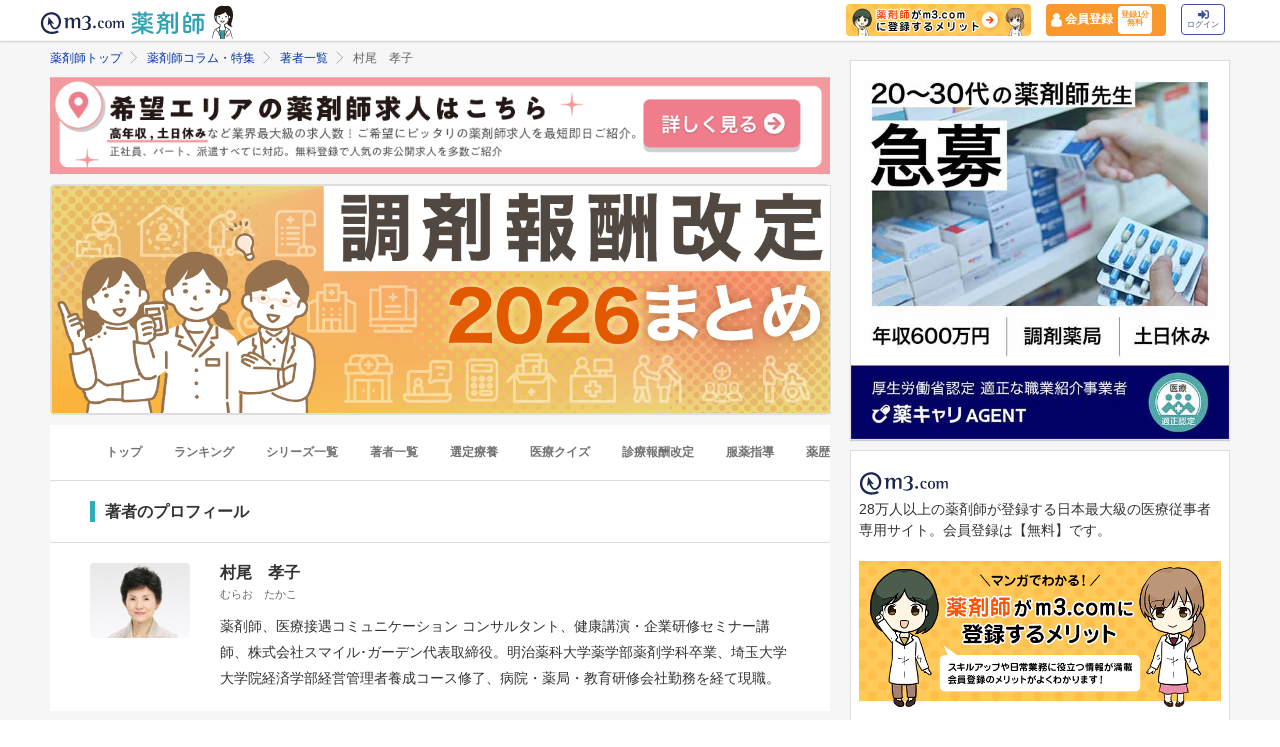

--- FILE ---
content_type: text/html; charset=utf-8
request_url: https://pharmacist.m3.com/column_authors/1?promotionCode=op_pcolumn_2267
body_size: 17296
content:



<!DOCTYPE html>
<html>
<head>
    <link rel="canonical" href="https://pharmacist.m3.com/column_authors/1">

  
  <title>
      村尾　孝子 | 薬剤師コラム著者 | m3.com
  </title>
    <meta name="description" content="薬剤師コラムを担当頂いている村尾　孝子氏のプロフィールをご紹介します。m3.comが提供する「薬剤師コラム」は、薬剤師のスキルアップや日常業務に役立つ情報を毎日配信しています。">
    <meta name="keywords" content="薬剤師コラム,村尾　孝子,著者,監修" />

  <link rel="stylesheet" href="/assets/common/pharmacist_news/sns_pclogin-b7e7c15f0456e25e2bf0ef70e8bb85ec08468f0f798fd1a0374eebcd3fb94e80.css" /><link rel="stylesheet" href="https://cdnjs.cloudflare.com/ajax/libs/slick-carousel/1.8.1/slick.min.css" /><link rel="stylesheet" href="https://cdnjs.cloudflare.com/ajax/libs/slick-carousel/1.8.1/slick-theme.min.css" />

    <link rel="stylesheet" href="/assets/pc/commons/rhs/open_rhs_pharmacist-e329f3d58a7d4eeacbba6c24689cb56e3fb5a719086b716ea4c8cbd602b979d6.css" />

  <link rel="stylesheet" href="//s.m3img.com/m3-style/latest/stylesheets/m3-style.css" />
  <link rel="stylesheet" href="//s.m3img.com/atlas/1.0.0/stylesheets/atlas.global.css" />

  
  
  <link rel="apple-touch-icon" href="//s.m3img.com/atlas/1.0.0/images/favicon/apple-touch-icon.png" />
<link rel="apple-touch-icon" sizes="152x152" href="//s.m3img.com/atlas/1.0.0/images/favicon/apple-touch-icon-152x152.png" />
<link rel="shortcut icon" href="//s.m3img.com/atlas/1.0.0/images/favicon/favicon.ico" />
<link rel="icon" type="image/png" href="//s.m3img.com/atlas/1.0.0/images/favicon/favicon-32x32.png" sizes="32x32" />
<link rel="icon" type="image/png" href="//s.m3img.com/atlas/1.0.0/images/favicon/favicon-96x96.png" sizes="96x96" />
<link rel="manifest" href="//s.m3img.com/atlas/1.0.0/images/favicon/android-chrome-manifest.json" />
<meta name="msapplication-TileColor" content="#000066" />
<meta name="msapplication-TileImage" content="//s.m3img.com/atlas/1.0.0/images/favicon/mstile-144x144.png" />


  <script src="/packs/js/application-ad07820ff008ec8ff32e.js"></script>

  <link rel="stylesheet" href="/assets/application-5b4ed357694284fdabc5d31b9c2eb8195cd3a979a3035b15166fa83a06182313.css" />

  <script src="https://platform.twitter.com/widgets.js" charset="utf-8" defer></script>

  <script type="text/javascript" src="//s.m3img.com/javascript/shared/eop/eop.js" defer></script>
<script src="//s.m3img.com/m3-style/1.0.1/javascripts/m3-script.min.js" type="text/javascript"></script>
<script type="text/javascript" src="//s.m3img.com/javascript/shared/jquery.mrkun.js" charset="UTF-8"></script>
<script src="//s.m3img.com/atlas/1.0.0/javascripts/atlas.global.min.js" type="text/javascript"></script>


  <script type="text/javascript">const $ = jQuery;</script>

  <meta name="csrf-param" content="authenticity_token" />
<meta name="csrf-token" content="Grhrq5ts8q2jwMC1aqVK-6YA1Anw0uKJya8DtsaTEMoxLJxfh1Yhd3rn4SKSndBEkRPDEYYE5UmisbUcWX6XZQ" />
  <script type="text/javascript">
    var m3gaSystemCd = '';
      var m3EopPageType = 'PC';
  </script>

  <link rel="preconnect" href="https://connect.facebook.net">
  <link rel="preconnect" href="https://bid.g.doubleclick.net">
  <link rel="preconnect" href="https://www.googleadservices.com">
  <link rel="preconnect" href="https://cdnjs.cloudflare.com">
  
<script type="text/javascript">
  var dataLayerAttrs = {"ga_login":"no","env_name":"production"};
  var dataLayerForCriteoAttrs = {};
  dataLayerAttrs = Object.assign(dataLayerAttrs, dataLayerForCriteoAttrs);

  window.dataLayer = window.dataLayer || [];
  dataLayer.push(dataLayerAttrs)
</script>

<!-- Google Tag Manager 読み込み -->
<script>(function(w,d,s,l,i){w[l]=w[l]||[];w[l].push({'gtm.start':
new Date().getTime(),event:'gtm.js'});var f=d.getElementsByTagName(s)[0],
j=d.createElement(s),dl=l!='dataLayer'?'&l='+l:'';j.async=true;j.src=
'https://www.googletagmanager.com/gtm.js?id='+i+dl;f.parentNode.insertBefore(j,f);
})(window,document,'script','dataLayer','GTM-WHQWRMK');</script>
<!-- End Google Tag Manager -->

  <!-- Start VWO Async SmartCode -->
<link rel="preconnect" href="https://dev.visualwebsiteoptimizer.com" />
<script type='text/javascript' id='vwoCode'>
window._vwo_code || (function() {
var account_id=820813,
version=2.0,
settings_tolerance=2000,
hide_element='body',
hide_element_style = 'opacity:0 !important;filter:alpha(opacity=0) !important;background:none !important',
/* DO NOT EDIT BELOW THIS LINE */
f=false,w=window,d=document,v=d.querySelector('#vwoCode'),cK='_vwo_'+account_id+'_settings',cc={};try{var c=JSON.parse(localStorage.getItem('_vwo_'+account_id+'_config'));cc=c&&typeof c==='object'?c:{}}catch(e){}var stT=cc.stT==='session'?w.sessionStorage:w.localStorage;code={use_existing_jquery:function(){return typeof use_existing_jquery!=='undefined'?use_existing_jquery:undefined},library_tolerance:function(){return typeof library_tolerance!=='undefined'?library_tolerance:undefined},settings_tolerance:function(){return cc.sT||settings_tolerance},hide_element_style:function(){return'{'+(cc.hES||hide_element_style)+'}'},hide_element:function(){return typeof cc.hE==='string'?cc.hE:hide_element},getVersion:function(){return version},finish:function(){if(!f){f=true;var e=d.getElementById('_vis_opt_path_hides');if(e)e.parentNode.removeChild(e)}},finished:function(){return f},load:function(e){var t=this.getSettings(),n=d.createElement('script'),i=this;if(t){n.textContent=t;d.getElementsByTagName('head')[0].appendChild(n);if(!w.VWO||VWO.caE){stT.removeItem(cK);i.load(e)}}else{n.fetchPriority='high';n.src=e;n.type='text/javascript';n.onerror=function(){_vwo_code.finish()};d.getElementsByTagName('head')[0].appendChild(n)}},getSettings:function(){try{var e=stT.getItem(cK);if(!e){return}e=JSON.parse(e);if(Date.now()>e.e){stT.removeItem(cK);return}return e.s}catch(e){return}},init:function(){if(d.URL.indexOf('__vwo_disable__')>-1)return;var e=this.settings_tolerance();w._vwo_settings_timer=setTimeout(function(){_vwo_code.finish();stT.removeItem(cK)},e);var t=d.currentScript,n=d.createElement('style'),i=this.hide_element(),r=t&&!t.async&&i?i+this.hide_element_style():'',c=d.getElementsByTagName('head')[0];n.setAttribute('id','_vis_opt_path_hides');v&&n.setAttribute('nonce',v.nonce);n.setAttribute('type','text/css');if(n.styleSheet)n.styleSheet.cssText=r;else n.appendChild(d.createTextNode(r));c.appendChild(n);this.load('https://dev.visualwebsiteoptimizer.com/j.php?a='+account_id+'&u='+encodeURIComponent(d.URL)+'&vn='+version)}};w._vwo_code=code;code.init();})();
</script>
<!-- End VWO Async SmartCode -->


      <script src="/packs/js/pharmacist_news_pc-893fa1b045cd7686cab8.js"></script>

</head>
<body data-is-vwo-test-page="false" data-vwo-page-name="control" class="author-show is-logged-in">

<!-- Google Tag Manager (noscript) -->
<noscript><iframe src="https://www.googletagmanager.com/ns.html?id=GTM-WHQWRMK"
height="0" width="0" style="display:none;visibility:hidden"></iframe></noscript>
<!-- End Google Tag Manager (noscript) -->

  <a style="display:none"
    id="eop-global"
    eop-service="pharmacist-column-feature"
    eop-page="PCF_authors_2_0_1"
    eop-user=""></a>
  <script type="application/ld+json">[
  {
    "@context": "http://schema.org",
    "@type": "BreadcrumbList",
    "itemListElement": [
      {
        "@type": "ListItem",
        "position": 1,
        "name": "薬剤師トップ",
        "item": "https://pharmacist.m3.com/"
      },
      {
        "@type": "ListItem",
        "position": 2,
        "name": "薬剤師コラム・特集",
        "item": "https://pharmacist.m3.com/column"
      },
      {
        "@type": "ListItem",
        "position": 3,
        "name": "著者一覧",
        "item": "https://pharmacist.m3.com/column_authors"
      },
      {
        "@type": "ListItem",
        "position": 4,
        "name": "村尾　孝子",
        "item": "https://pharmacist.m3.com/column_authors/1"
      }
    ]
  }
]</script>

  <!-- column_header -->
<div class="float-header__wrapper">
  <div class="sns-atlas__header float-header eop eop-display js-floatHeader">
    <div class="sns-atlas__header-content">
      <ul class="sns-atlas__header-inner">
        <li>
          <a href="https://www.m3.com?promotionCode=op_pcolumn_2267">
              <div class="sns-atlas__header-title">
                <img alt="m3.com" class="sns-atlas__header-logo" src="/assets/common/pharmacist_news/logo-aabd14a1789895f555206e4545a51661f61fc808511d2e4c4cfc09cdfc4f6e94.svg" />
              </div>
</a>        </li>
        <li>
          <a href="/column?promotionCode=op_pcolumn_2267">
            <img alt="薬剤師" class="tex" src="/assets/common/pharmacist_news/phtext-83a6fe51a646fd0bbe14f45715af5a61be53ae546b64b9206cb72b07630f6212.svg" />
</a>        </li>
        <li>
          <a href="/column?promotionCode=op_pcolumn_2267">
            <img alt="コラムが読める" class="icon" src="/assets/common/pharmacist_news/head_point30-3fb468cf6af30ad4813ac15f78822ba68351b7ee569be1ef711f81b824459971.svg" />
</a>        </li>
      </ul>
      <div class="m3p-header-button">
        <ul>
          <li class="m3p-header-bunner">
            <a eop-action="click" eop-contents="header_bnr_m3com_merit" href="/m3com_merit?promotionCode=op_pcolumn_2267">
              <img alt="薬剤師がm3.comに登録するメリット" class="m3p-header-bunner__inner" src="/assets/common/pharmacist_news/merit-b471d4b811e7a28b19eb512b77d1d87fd6347e9bf6460fe250090a813db7a3a5.png" />
</a>          </li>
          <li>
            <a class="m3p-header-register" data-gtm-header-register-link="pc-test" href="/registration/new?promotionCode=op_pcolumn_2267&amp;redirect_url=https%3A%2F%2Fpharmacist.m3.com%2Fcolumn_authors%2F1%3FpromotionCode%3Dop_pcolumn_2267">
              <svg version="1.1" id="レイヤー_1" xmlns="http://www.w3.org/2000/svg" xmlns:xlink="http://www.w3.org/1999/xlink" x="0px"
                y="0px" viewBox="0 0 7 9.09" style="enable-background:new 0 0 7 9.09;" xml:space="preserve">
              <style type="text/css">
                .st0{fill:#FFFFFF;stroke:#FFFFFF;stroke-width:0.5283;stroke-linejoin:round;stroke-miterlimit:10;}
              </style>
              <path class="st0" d="M4.43,3.8C5,3.47,5.38,2.87,5.38,2.17c0-1.03-0.84-1.87-1.87-1.87S1.64,1.13,1.64,2.17
                c0,0.7,0.38,1.31,0.95,1.63C0.64,4.14,0.3,5.47,0.3,5.94c0,1.28,0,2.16,0,2.17c0,0,1.42,0.7,3.29,0.64
                c1.87-0.05,3.07-0.59,3.07-0.59s0-0.91,0-2.25C6.66,5.24,6.08,4.1,4.43,3.8z"/>
              </svg>
              <div class="m3p-header-register__text">会員登録</div>
              <div class="m3p-header-register__inner">登録1分<br>無料</div>
</a>          </li>
          <li>
            <a class="m3p-header-login" data-gtm-header-login-link="pc-test" href="https://www.m3.com/login?origURL=https%3A%2F%2Fpharmacist.m3.com%2Fcolumn_authors%2F1%3FpromotionCode%3Dop_pcolumn_2267&amp;portalRequestURL=https%3A%2F%2Fpharmacist.m3.com%2Fcolumn_authors%2F1%3FpromotionCode%3Dop_pcolumn_2267&amp;promotionCode=op_pcolumn_2267">
              <svg version="1.1" id="レイヤー_1" xmlns="http://www.w3.org/2000/svg" xmlns:xlink="http://www.w3.org/1999/xlink" x="0px"
                y="0px" viewBox="0 0 11.39 8.77" style="enable-background:new 0 0 11.39 8.77;" xml:space="preserve">
              <style type="text/css">
                .st2{fill:#40509E;}
              </style>
              <path class="st2" d="M9.19,8.55H7.34c-0.15,0-0.26-0.12-0.26-0.26V7.4c0-0.15,0.12-0.26,0.26-0.26h1.85c0.39,0,0.71-0.32,0.71-0.71
                V2.19c0-0.39-0.32-0.71-0.71-0.71H7.34c-0.15,0-0.26-0.12-0.26-0.26V0.34c0-0.15,0.12-0.26,0.26-0.26h1.85
                c1.17,0,2.12,0.95,2.12,2.12v4.24C11.31,7.6,10.36,8.55,9.19,8.55z M8.16,4.11L4.45,0.41c-0.33-0.33-0.9-0.1-0.9,0.38V2.9h-3
                c-0.29,0-0.53,0.24-0.53,0.53v2.12c0,0.29,0.24,0.53,0.53,0.53h3V8.2c0,0.47,0.57,0.71,0.9,0.38l3.71-3.71
                C8.36,4.66,8.36,4.32,8.16,4.11z"/>
              </svg><br>
              ログイン
</a>          </li>
        </ul>
      </div>
    </div>
  </div>
</div>


  

  <div class="atlas-body">
    <div class="body-content">
        <div class="atlas-main m3-contents">
          
  <div class="m3-contents">
    <ol class="m3-breadcrumbs">
        <li>
            <a href="/?promotionCode=op_pcolumn_2267">薬剤師トップ</a>
        </li>
        <li>
            <a href="/column?promotionCode=op_pcolumn_2267">薬剤師コラム・特集</a>
        </li>
        <li>
            <a href="/column_authors?promotionCode=op_pcolumn_2267">著者一覧</a>
        </li>
        <li>
            村尾　孝子
        </li>
    </ol>
  </div>

<div class="sns-panel__full">
      <a href="https://pcareer.m3.com/m3c_premium_inquiries/new?promotionCode=op_pcolumn_2267&amp;utm_campaign=socialcolumn&amp;utm_content=2-2&amp;utm_medium=m3&amp;utm_source=m3com&amp;v=h-in">
      <img alt="希望エリアの薬剤師求人はこちら　高年収,土日休みなど業界最大級の求人数！ご希望にピッタリの薬剤師求人を最短即日ご紹介。" class="lazy" data-src="https://pcareer-contents.s3.amazonaws.com/uploads/production/upload_files/file_name/0000015341.png" src="/assets/common/lazy-3254820c2e6967673f9105e024e8b452c753f1bd49c9c524f1c66731e99e041b.png" />
</a>
</div>
<div class="m3cms-snippets sns-panel__full">
  <a href="https://pharmacist.m3.com/column/chouzaihoushu/6981?promotionCode=op_pcolumn_2267" data-gtm-snippet-link="214" data-gtm-snippet-position="pc_column_top">
    <div class="m3cms-snippets__imagebox">
      <img src="https://m3-pharmacist-prod.s3.ap-northeast-1.amazonaws.com/uploads/uploaded_image/pharmacist_news/14976/2026_pc.png?1765440970" alt="わかりやすい！2026年調剤報酬改定まとめの画像" width="1200" height="370" not-lazy>
    </div>
  </a>
</div>
<nav class="m3p-column-tab">
  <ul class="m3p-column-tab__wrap">
    <li class="m3p-column-tab__list ">
      <a href="/column?promotionCode=op_pcolumn_2267">トップ</a>
    </li>
    <li class="m3p-column-tab__list js-adjustTabMenuSlidePosition ">
      <a href="/column_ranking?promotionCode=op_pcolumn_2267">ランキング</a>
    </li>
    <li class="m3p-column-tab__list js-adjustTabMenuSlidePosition ">
      <a href="/column_series?promotionCode=op_pcolumn_2267">シリーズ一覧</a>
    </li>
    <li class="m3p-column-tab__list js-adjustTabMenuSlidePosition ">
      <a href="/column_authors?promotionCode=op_pcolumn_2267">著者一覧</a>
    </li>
      <li class="m3p-column-tab__list js-adjustTabMenuSlidePosition ">
        <a eop-action="click" eop-contents="keyword_top_sennteiryouyou" href="/column/keyword/sennteiryouyou?promotionCode=op_pcolumn_2267">選定療養</a>
      </li>
      <li class="m3p-column-tab__list js-adjustTabMenuSlidePosition ">
        <a eop-action="click" eop-contents="keyword_top_quiz" href="/column/keyword/quiz?promotionCode=op_pcolumn_2267">医療クイズ</a>
      </li>
      <li class="m3p-column-tab__list js-adjustTabMenuSlidePosition ">
        <a eop-action="click" eop-contents="keyword_top_sinryouhoushu" href="/column/keyword/sinryouhoushu?promotionCode=op_pcolumn_2267">診療報酬改定</a>
      </li>
      <li class="m3p-column-tab__list js-adjustTabMenuSlidePosition ">
        <a eop-action="click" eop-contents="keyword_top_fukuyaku" href="/column/keyword/fukuyaku?promotionCode=op_pcolumn_2267">服薬指導</a>
      </li>
      <li class="m3p-column-tab__list js-adjustTabMenuSlidePosition ">
        <a eop-action="click" eop-contents="keyword_top_yakureki" href="/column/keyword/yakureki?promotionCode=op_pcolumn_2267">薬歴</a>
      </li>
      <li class="m3p-column-tab__list js-adjustTabMenuSlidePosition ">
        <a eop-action="click" eop-contents="keyword_top_mynumberhokensho" href="/column/keyword/mynumberhokensho?promotionCode=op_pcolumn_2267">マイナ保険証</a>
      </li>
  </ul>
</nav>

<div class="sns-heading m3p-colomn-panel">
  <h1 class="sns-heading__marker">著者のプロフィール</h1>
</div>
<div class="sns-panel m3-pull-top">
  <div class="m3sp-pull-top">
    <div class="m3p-column-author__detail m3-clearfix">
      <img alt="村尾　孝子の画像" class="m3p-column-parts__author--photo" loading="lazy" src="https://m3-pharmacist-prod.s3.amazonaws.com/uploads/uploaded_image/pharmacist_news/6065/murao_takako.jpg?1675405438" />
      <p class="m3p-column-parts__author--name">村尾　孝子<br><span>むらお　たかこ</span></p>
      <div class="m3p-column-parts__author--text">薬剤師、医療接遇コミュニケーション コンサルタント、健康講演・企業研修セミナー講師、株式会社スマイル･ガーデン代表取締役。明治薬科大学薬学部薬剤学科卒業、埼玉大学大学院経済学部経営管理者養成コース修了、病院・薬局・教育研修会社勤務を経て現職。</div>
    </div>
  </div>
</div>

  <div class="sns-heading sns-panel">
    <h3 class="sns-heading__marker">著者のシリーズ一覧</h3>
  </div>
    <div class="sns-panel m3-pull-top m3-pharmacistcolumn-list-container">
      <div class="m3-pharmacistcolumn-list-flex">
        <div class="m3-pharmacistcolumn-listimg-l">
          <a href="/column/fukuyaku?promotionCode=op_pcolumn_2267">
            <img alt="患者タイプ別 服薬指導のツボ（薬剤師向け）の画像" loading="lazy" src="https://m3-pharmacist-prod.s3.ap-northeast-1.amazonaws.com/uploads/uploaded_image/pharmacist_news/15003/251208_fukuyaku_140_thumb.jpg?1765792448" />
</a>        </div>
        <div class="m3-pharmacistcolumn-list-title">
          <a class="m3-pharmacistcolumn-list-titletext" href="/column/fukuyaku?promotionCode=op_pcolumn_2267">患者タイプ別 服薬指導のツボ（薬剤師向け）</a>
          <p class="m3p-column-list__description">「待ち時間に文句を言う」「副作用に敏感」など、患者さんのタイプ別に専門家が対処法を紹介します。</p>
        </div>
      </div>
        <div class="m3-pharmacistcolumn-list-link">
          <ul>
              <li>
                <a href="/column/fukuyaku/4512?promotionCode=op_pcolumn_2267">
                  処方せんから診断名・疾患が予測できない患者さん
</a>              </li>
              <li>
                <a href="/column/fukuyaku/42?promotionCode=op_pcolumn_2267">
                  医師の対応に不安を持っている患者さん
</a>              </li>
              <li>
                <a href="/column/fukuyaku/57?promotionCode=op_pcolumn_2267">
                  質問が専門的な患者さん
</a>              </li>
              <li>
                <a href="/column/fukuyaku/85?promotionCode=op_pcolumn_2267">
                  薬をためこむ患者さん
</a>              </li>
              <li>
                <a href="/column/fukuyaku/104?promotionCode=op_pcolumn_2267">
                  「お金が足りない」と言って払ってくれない患者さん
</a>              </li>
          </ul>
          <p class="m3-pharmacistcolumn-contentsbtn sns-nextmore">
            <a href="/column/fukuyaku?promotionCode=op_pcolumn_2267">
              もっと見る<i class="ph-glyphs-next"></i>
</a>          </p>
        </div>
    </div>
    <div class="sns-panel m3-pull-top m3-pharmacistcolumn-list-container">
      <div class="m3-pharmacistcolumn-list-flex">
        <div class="m3-pharmacistcolumn-listimg-l">
          <a href="/column/gigi?promotionCode=op_pcolumn_2267">
            <img alt="疑義照会のコツ（薬剤師向け）の画像" loading="lazy" src="https://pcareer-contents.s3.amazonaws.com/uploads/production/upload_files/file_name/0000018853.jpg" />
</a>        </div>
        <div class="m3-pharmacistcolumn-list-title">
          <a class="m3-pharmacistcolumn-list-titletext" href="/column/gigi?promotionCode=op_pcolumn_2267">疑義照会のコツ（薬剤師向け）</a>
          <p class="m3p-column-list__description">「横柄な医師の対処法は？」「処方せんのミスを伝えるには？」など、疑義照会のコツを専門家が教えます。</p>
        </div>
      </div>
        <div class="m3-pharmacistcolumn-list-link">
          <ul>
              <li>
                <a href="/column/gigi/20?promotionCode=op_pcolumn_2267">
                  医師にミスの指摘、どう伝えるのがいい？
</a>              </li>
              <li>
                <a href="/column/gigi/22?promotionCode=op_pcolumn_2267">
                  知識不足で自信がないときの対処法
</a>              </li>
              <li>
                <a href="/column/gigi/25?promotionCode=op_pcolumn_2267">
                  ジェネリックに関する患者の要望を聞いてもらえない
</a>              </li>
              <li>
                <a href="/column/gigi/14?promotionCode=op_pcolumn_2267">
                  医師と連絡がつかない！どうすれば？
</a>              </li>
              <li>
                <a href="/column/gigi/19?promotionCode=op_pcolumn_2267">
                  疑義の意図を簡潔に伝えるには？
</a>              </li>
          </ul>
          <p class="m3-pharmacistcolumn-contentsbtn sns-nextmore">
            <a href="/column/gigi?promotionCode=op_pcolumn_2267">
              もっと見る<i class="ph-glyphs-next"></i>
</a>          </p>
        </div>
    </div>


  <div class="sns-panel__full">
    <div class="sns-article__snslogin__top">
      <div class="sns-article__loginbox">
        <p class="sns-login__title">すべての薬剤師コラムを読むにはm3.com会員登録が必要です</p>
        <div class="sns-btn__box m3-text-center">
          <!-- registration -->
          <div class="sns-textwrap__xs sns-loginbtn__2col">
            <a class="sns-login__button--regist" rel="nofollow" eop-action="click" eop-contents="btn_new_registration" href="/registration/new?promotionCode=op_pcolumn_2267&amp;redirect_url=https%3A%2F%2Fpharmacist.m3.com%2Fcolumn_authors%2F1%3FpromotionCode%3Dop_pcolumn_2267">新規会員登録（無料）</a>
          </div>
        </div>
        <div class="m3-text-center">
          <a class="sns-textlogin sns-10" rel="nofollow" eop-action="click" eop-contents="btn_login" href="https://www.m3.com/login?origURL=https%3A%2F%2Fpharmacist.m3.com%2Fcolumn_authors%2F1%3FpromotionCode%3Dop_pcolumn_2267&amp;portalRequestURL=https%3A%2F%2Fpharmacist.m3.com%2Fcolumn_authors%2F1%3FpromotionCode%3Dop_pcolumn_2267&amp;promotionCode=op_pcolumn_2267">
            m3.com会員の方はこちらからログイン <i class="atlas-glyphs-page-right"></i>
</a>        </div>
      </div>
    </div>
  </div>


<div class="sns-heading__detile sns-panel">
  <h3 class="sns-heading__marker">コラム著者一覧</h3>
</div>
<div class="sns-panel m3-pull-top">
    <a class="m3-pharmacistcolumn-keyword-link" eop-action="click" eop-contents="authors_link_84" href="/column_authors/84?promotionCode=op_pcolumn_2267">
      青島 周一
</a>    <a class="m3-pharmacistcolumn-keyword-link" eop-action="click" eop-contents="authors_link_9" href="/column_authors/9?promotionCode=op_pcolumn_2267">
      赤羽根　秀宜
</a>    <a class="m3-pharmacistcolumn-keyword-link" eop-action="click" eop-contents="authors_link_75" href="/column_authors/75?promotionCode=op_pcolumn_2267">
      油沼
</a>    <a class="m3-pharmacistcolumn-keyword-link" eop-action="click" eop-contents="authors_link_70" href="/column_authors/70?promotionCode=op_pcolumn_2267">
      井手　綾子
</a>    <a class="m3-pharmacistcolumn-keyword-link" eop-action="click" eop-contents="authors_link_91" href="/column_authors/91?promotionCode=op_pcolumn_2267">
      稲野　寛
</a>    <a class="m3-pharmacistcolumn-keyword-link" eop-action="click" eop-contents="authors_link_67" href="/column_authors/67?promotionCode=op_pcolumn_2267">
      榎戸 誠
</a>    <a class="m3-pharmacistcolumn-keyword-link" eop-action="click" eop-contents="authors_link_82" href="/column_authors/82?promotionCode=op_pcolumn_2267">
      大内　邦弘
</a>    <a class="m3-pharmacistcolumn-keyword-link" eop-action="click" eop-contents="authors_link_81" href="/column_authors/81?promotionCode=op_pcolumn_2267">
      大西　純一
</a>    <a class="m3-pharmacistcolumn-keyword-link" eop-action="click" eop-contents="authors_link_2" href="/column_authors/2?promotionCode=op_pcolumn_2267">
      岡村　祐聡
</a>    <a class="m3-pharmacistcolumn-keyword-link" eop-action="click" eop-contents="authors_link_88" href="/column_authors/88?promotionCode=op_pcolumn_2267">
      尾島 良太
</a>    <a class="m3-pharmacistcolumn-keyword-link" eop-action="click" eop-contents="authors_link_83" href="/column_authors/83?promotionCode=op_pcolumn_2267">
      大正谷 成晴
</a>    <a class="m3-pharmacistcolumn-keyword-link" eop-action="click" eop-contents="authors_link_107" href="/column_authors/107?promotionCode=op_pcolumn_2267">
      笠原　靖幸
</a>    <a class="m3-pharmacistcolumn-keyword-link" eop-action="click" eop-contents="authors_link_86" href="/column_authors/86?promotionCode=op_pcolumn_2267">
      烏田 千洋
</a>    <a class="m3-pharmacistcolumn-keyword-link" eop-action="click" eop-contents="authors_link_3" href="/column_authors/3?promotionCode=op_pcolumn_2267">
      河本　ちかこ
</a>    <a class="m3-pharmacistcolumn-keyword-link" eop-action="click" eop-contents="authors_link_4" href="/column_authors/4?promotionCode=op_pcolumn_2267">
      キクオ
</a>    <a class="m3-pharmacistcolumn-keyword-link" eop-action="click" eop-contents="authors_link_64" href="/column_authors/64?promotionCode=op_pcolumn_2267">
      木村　妃香里
</a>    <a class="m3-pharmacistcolumn-keyword-link" eop-action="click" eop-contents="authors_link_20" href="/column_authors/20?promotionCode=op_pcolumn_2267">
      木村　利美
</a>    <a class="m3-pharmacistcolumn-keyword-link" eop-action="click" eop-contents="authors_link_17" href="/column_authors/17?promotionCode=op_pcolumn_2267">
      近畿国立病院生涯教育センター
</a>    <a class="m3-pharmacistcolumn-keyword-link" eop-action="click" eop-contents="authors_link_80" href="/column_authors/80?promotionCode=op_pcolumn_2267">
      呉  理紗子
</a>    <a class="m3-pharmacistcolumn-keyword-link" eop-action="click" eop-contents="authors_link_16" href="/column_authors/16?promotionCode=op_pcolumn_2267">
      くるみぱん
</a>    <a class="m3-pharmacistcolumn-keyword-link" eop-action="click" eop-contents="authors_link_63" href="/column_authors/63?promotionCode=op_pcolumn_2267">
      桑満おさむ 
</a>    <a class="m3-pharmacistcolumn-keyword-link" eop-action="click" eop-contents="authors_link_15" href="/column_authors/15?promotionCode=op_pcolumn_2267">
      児島　悠史
</a>    <a class="m3-pharmacistcolumn-keyword-link" eop-action="click" eop-contents="authors_link_76" href="/column_authors/76?promotionCode=op_pcolumn_2267">
      後藤   玲
</a>    <a class="m3-pharmacistcolumn-keyword-link" eop-action="click" eop-contents="authors_link_74" href="/column_authors/74?promotionCode=op_pcolumn_2267">
      こだま　ひろみ
</a>    <a class="m3-pharmacistcolumn-keyword-link" eop-action="click" eop-contents="authors_link_69" href="/column_authors/69?promotionCode=op_pcolumn_2267">
      小原　一将
</a>    <a class="m3-pharmacistcolumn-keyword-link" eop-action="click" eop-contents="authors_link_95" href="/column_authors/95?promotionCode=op_pcolumn_2267">
      齊藤　凌
</a>    <a class="m3-pharmacistcolumn-keyword-link" eop-action="click" eop-contents="authors_link_90" href="/column_authors/90?promotionCode=op_pcolumn_2267">
      坂口　努
</a>    <a class="m3-pharmacistcolumn-keyword-link" eop-action="click" eop-contents="authors_link_99" href="/column_authors/99?promotionCode=op_pcolumn_2267">
      さやぴー
</a>    <a class="m3-pharmacistcolumn-keyword-link" eop-action="click" eop-contents="authors_link_11" href="/column_authors/11?promotionCode=op_pcolumn_2267">
      ジム子
</a>    <a class="m3-pharmacistcolumn-keyword-link" eop-action="click" eop-contents="authors_link_102" href="/column_authors/102?promotionCode=op_pcolumn_2267">
      株式会社sing
</a>    <a class="m3-pharmacistcolumn-keyword-link" eop-action="click" eop-contents="authors_link_56" href="/column_authors/56?promotionCode=op_pcolumn_2267">
      進藤まゆみ
</a>    <a class="m3-pharmacistcolumn-keyword-link" eop-action="click" eop-contents="authors_link_18" href="/column_authors/18?promotionCode=op_pcolumn_2267">
      菅原　鉄矢
</a>    <a class="m3-pharmacistcolumn-keyword-link" eop-action="click" eop-contents="authors_link_14" href="/column_authors/14?promotionCode=op_pcolumn_2267">
      杉山　陽一
</a>    <a class="m3-pharmacistcolumn-keyword-link" eop-action="click" eop-contents="authors_link_68" href="/column_authors/68?promotionCode=op_pcolumn_2267">
      鈴木 猛弘
</a>    <a class="m3-pharmacistcolumn-keyword-link" eop-action="click" eop-contents="authors_link_115" href="/column_authors/115?promotionCode=op_pcolumn_2267">
      スリムバレー
</a>    <a class="m3-pharmacistcolumn-keyword-link" eop-action="click" eop-contents="authors_link_79" href="/column_authors/79?promotionCode=op_pcolumn_2267">
      田中 友也
</a>    <a class="m3-pharmacistcolumn-keyword-link" eop-action="click" eop-contents="authors_link_89" href="/column_authors/89?promotionCode=op_pcolumn_2267">
      田中　嘉尚
</a>    <a class="m3-pharmacistcolumn-keyword-link" eop-action="click" eop-contents="authors_link_97" href="/column_authors/97?promotionCode=op_pcolumn_2267">
      田村　かおり
</a>    <a class="m3-pharmacistcolumn-keyword-link" eop-action="click" eop-contents="authors_link_105" href="/column_authors/105?promotionCode=op_pcolumn_2267">
      坪田留央依
</a>    <a class="m3-pharmacistcolumn-keyword-link" eop-action="click" eop-contents="authors_link_92" href="/column_authors/92?promotionCode=op_pcolumn_2267">
      星野智大
</a>    <a class="m3-pharmacistcolumn-keyword-link" eop-action="click" eop-contents="authors_link_77" href="/column_authors/77?promotionCode=op_pcolumn_2267">
      ぺんぎん薬剤師
</a>    <a class="m3-pharmacistcolumn-keyword-link" eop-action="click" eop-contents="authors_link_117" href="/column_authors/117?promotionCode=op_pcolumn_2267">
      ヤクイノックス
</a>    <a class="m3-pharmacistcolumn-keyword-link" eop-action="click" eop-contents="authors_link_153" href="/column_authors/153?promotionCode=op_pcolumn_2267">
      覇王樹
</a>    <a class="m3-pharmacistcolumn-keyword-link" eop-action="click" eop-contents="authors_link_13" href="/column_authors/13?promotionCode=op_pcolumn_2267">
      Dr.ホンタナ
</a>    <a class="m3-pharmacistcolumn-keyword-link" eop-action="click" eop-contents="authors_link_7" href="/column_authors/7?promotionCode=op_pcolumn_2267">
      Dr. 竜平
</a>    <a class="m3-pharmacistcolumn-keyword-link" eop-action="click" eop-contents="authors_link_73" href="/column_authors/73?promotionCode=op_pcolumn_2267">
      なつめ
</a>    <a class="m3-pharmacistcolumn-keyword-link" eop-action="click" eop-contents="authors_link_104" href="/column_authors/104?promotionCode=op_pcolumn_2267">
      野田　学
</a>    <a class="m3-pharmacistcolumn-keyword-link" eop-action="click" eop-contents="authors_link_10" href="/column_authors/10?promotionCode=op_pcolumn_2267">
      狭間　研至
</a>    <a class="m3-pharmacistcolumn-keyword-link" eop-action="click" eop-contents="authors_link_55" href="/column_authors/55?promotionCode=op_pcolumn_2267">
      原田　真理
</a>    <a class="m3-pharmacistcolumn-keyword-link" eop-action="click" eop-contents="authors_link_5" href="/column_authors/5?promotionCode=op_pcolumn_2267">
      藤田　道男
</a>    <a class="m3-pharmacistcolumn-keyword-link" eop-action="click" eop-contents="authors_link_19" href="/column_authors/19?promotionCode=op_pcolumn_2267">
      堀川　絵里
</a>    <a class="m3-pharmacistcolumn-keyword-link" eop-action="click" eop-contents="authors_link_143" href="/column_authors/143?promotionCode=op_pcolumn_2267">
      薬剤師ロクガツ
</a>    <a class="m3-pharmacistcolumn-keyword-link" eop-action="click" eop-contents="authors_link_147" href="/column_authors/147?promotionCode=op_pcolumn_2267">
      take
</a>    <a class="m3-pharmacistcolumn-keyword-link" eop-action="click" eop-contents="authors_link_148" href="/column_authors/148?promotionCode=op_pcolumn_2267">
      穴田　わかな
</a>    <a class="m3-pharmacistcolumn-keyword-link" eop-action="click" eop-contents="authors_link_151" href="/column_authors/151?promotionCode=op_pcolumn_2267">
      山口浩樹
</a>    <a class="m3-pharmacistcolumn-keyword-link" eop-action="click" eop-contents="authors_link_152" href="/column_authors/152?promotionCode=op_pcolumn_2267">
      森　彩
</a>    <a class="m3-pharmacistcolumn-keyword-link" eop-action="click" eop-contents="authors_link_157" href="/column_authors/157?promotionCode=op_pcolumn_2267">
      國松 淳和
</a>    <a class="m3-pharmacistcolumn-keyword-link" eop-action="click" eop-contents="authors_link_158" href="/column_authors/158?promotionCode=op_pcolumn_2267">
      ずみ
</a>    <a class="m3-pharmacistcolumn-keyword-link" eop-action="click" eop-contents="authors_link_12" href="/column_authors/12?promotionCode=op_pcolumn_2267">
      前田　桂吾
</a>    <a class="m3-pharmacistcolumn-keyword-link" eop-action="click" eop-contents="authors_link_54" href="/column_authors/54?promotionCode=op_pcolumn_2267">
      村上　理
</a>    <a class="m3-pharmacistcolumn-keyword-link" eop-action="click" eop-contents="authors_link_8" href="/column_authors/8?promotionCode=op_pcolumn_2267">
      moka
</a>    <a class="m3-pharmacistcolumn-keyword-link" eop-action="click" eop-contents="authors_link_78" href="/column_authors/78?promotionCode=op_pcolumn_2267">
      茂木　雄輔
</a>    <a class="m3-pharmacistcolumn-keyword-link" eop-action="click" eop-contents="authors_link_87" href="/column_authors/87?promotionCode=op_pcolumn_2267">
      杜野 亜希
</a>    <a class="m3-pharmacistcolumn-keyword-link" eop-action="click" eop-contents="authors_link_103" href="/column_authors/103?promotionCode=op_pcolumn_2267">
      やぎざいし
</a>    <a class="m3-pharmacistcolumn-keyword-link" eop-action="click" eop-contents="authors_link_110" href="/column_authors/110?promotionCode=op_pcolumn_2267">
      病院薬剤師だまさん　－病院薬剤師ブロガー－
</a>    <a class="m3-pharmacistcolumn-keyword-link" eop-action="click" eop-contents="authors_link_59" href="/column_authors/59?promotionCode=op_pcolumn_2267">
      薬剤師ときどき父
</a>    <a class="m3-pharmacistcolumn-keyword-link" eop-action="click" eop-contents="authors_link_53" href="/column_authors/53?promotionCode=op_pcolumn_2267">
      薬剤師コラム編集部
</a>    <a class="m3-pharmacistcolumn-keyword-link" eop-action="click" eop-contents="authors_link_118" href="/column_authors/118?promotionCode=op_pcolumn_2267">
      おやすみん
</a>    <a class="m3-pharmacistcolumn-keyword-link" eop-action="click" eop-contents="authors_link_125" href="/column_authors/125?promotionCode=op_pcolumn_2267">
      博多の薬剤師
</a>    <a class="m3-pharmacistcolumn-keyword-link" eop-action="click" eop-contents="authors_link_126" href="/column_authors/126?promotionCode=op_pcolumn_2267">
      tata
</a>    <a class="m3-pharmacistcolumn-keyword-link" eop-action="click" eop-contents="authors_link_127" href="/column_authors/127?promotionCode=op_pcolumn_2267">
      本田朋子
</a>    <a class="m3-pharmacistcolumn-keyword-link" eop-action="click" eop-contents="authors_link_129" href="/column_authors/129?promotionCode=op_pcolumn_2267">
      鷲足ひろみ
</a>    <a class="m3-pharmacistcolumn-keyword-link" eop-action="click" eop-contents="authors_link_133" href="/column_authors/133?promotionCode=op_pcolumn_2267">
      にしもん
</a>    <a class="m3-pharmacistcolumn-keyword-link" eop-action="click" eop-contents="authors_link_134" href="/column_authors/134?promotionCode=op_pcolumn_2267">
      藤戸　淳夫
</a>    <a class="m3-pharmacistcolumn-keyword-link" eop-action="click" eop-contents="authors_link_135" href="/column_authors/135?promotionCode=op_pcolumn_2267">
      りーこ
</a>    <a class="m3-pharmacistcolumn-keyword-link" eop-action="click" eop-contents="authors_link_136" href="/column_authors/136?promotionCode=op_pcolumn_2267">
      みき
</a>    <a class="m3-pharmacistcolumn-keyword-link" eop-action="click" eop-contents="authors_link_137" href="/column_authors/137?promotionCode=op_pcolumn_2267">
      山口佳蓉
</a>    <a class="m3-pharmacistcolumn-keyword-link" eop-action="click" eop-contents="authors_link_138" href="/column_authors/138?promotionCode=op_pcolumn_2267">
      杏 優花
</a>    <a class="m3-pharmacistcolumn-keyword-link" eop-action="click" eop-contents="authors_link_145" href="/column_authors/145?promotionCode=op_pcolumn_2267">
      Mx.310
</a>    <a class="m3-pharmacistcolumn-keyword-link" eop-action="click" eop-contents="authors_link_146" href="/column_authors/146?promotionCode=op_pcolumn_2267">
      ひさよ
</a>    <a class="m3-pharmacistcolumn-keyword-link" eop-action="click" eop-contents="authors_link_149" href="/column_authors/149?promotionCode=op_pcolumn_2267">
      永島一輝
</a>    <a class="m3-pharmacistcolumn-keyword-link" eop-action="click" eop-contents="authors_link_150" href="/column_authors/150?promotionCode=op_pcolumn_2267">
      薬剤師ポン
</a>    <a class="m3-pharmacistcolumn-keyword-link" eop-action="click" eop-contents="authors_link_6" href="/column_authors/6?promotionCode=op_pcolumn_2267">
      柳瀬 昌樹
</a>    <a class="m3-pharmacistcolumn-keyword-link" eop-action="click" eop-contents="authors_link_57" href="/column_authors/57?promotionCode=op_pcolumn_2267">
      柳田　希望
</a>    <a class="m3-pharmacistcolumn-keyword-link" eop-action="click" eop-contents="authors_link_101" href="/column_authors/101?promotionCode=op_pcolumn_2267">
      山口　竜太
</a>    <a class="m3-pharmacistcolumn-keyword-link" eop-action="click" eop-contents="authors_link_85" href="/column_authors/85?promotionCode=op_pcolumn_2267">
      吉田  哲朗
</a>    <a class="m3-pharmacistcolumn-keyword-link" eop-action="click" eop-contents="authors_link_96" href="/column_authors/96?promotionCode=op_pcolumn_2267">
      るるーしゅ
</a>    <a class="m3-pharmacistcolumn-keyword-link" eop-action="click" eop-contents="authors_link_144" href="/column_authors/144?promotionCode=op_pcolumn_2267">
      松本健司
</a>    <a class="m3-pharmacistcolumn-keyword-link" eop-action="click" eop-contents="authors_link_100" href="/column_authors/100?promotionCode=op_pcolumn_2267">
      高橋　伸夫
</a>    <a class="m3-pharmacistcolumn-keyword-link" eop-action="click" eop-contents="authors_link_132" href="/column_authors/132?promotionCode=op_pcolumn_2267">
      さかみし
</a>    <a class="m3-pharmacistcolumn-keyword-link" eop-action="click" eop-contents="authors_link_121" href="/column_authors/121?promotionCode=op_pcolumn_2267">
      ひゃくさん
</a>    <a class="m3-pharmacistcolumn-keyword-link" eop-action="click" eop-contents="authors_link_123" href="/column_authors/123?promotionCode=op_pcolumn_2267">
      よーくん薬剤師
</a>    <a class="m3-pharmacistcolumn-keyword-link" eop-action="click" eop-contents="authors_link_114" href="/column_authors/114?promotionCode=op_pcolumn_2267">
      ゆくた
</a>    <a class="m3-pharmacistcolumn-keyword-link" eop-action="click" eop-contents="authors_link_111" href="/column_authors/111?promotionCode=op_pcolumn_2267">
      葦立ひとみ
</a>    <a class="m3-pharmacistcolumn-keyword-link" eop-action="click" eop-contents="authors_link_109" href="/column_authors/109?promotionCode=op_pcolumn_2267">
      AkiTOOON 
</a>    <a class="m3-pharmacistcolumn-keyword-link" eop-action="click" eop-contents="authors_link_108" href="/column_authors/108?promotionCode=op_pcolumn_2267">
      チロル
</a>    <a class="m3-pharmacistcolumn-keyword-link" eop-action="click" eop-contents="authors_link_116" href="/column_authors/116?promotionCode=op_pcolumn_2267">
      こう
</a>    <a class="m3-pharmacistcolumn-keyword-link" eop-action="click" eop-contents="authors_link_72" href="/column_authors/72?promotionCode=op_pcolumn_2267">
      富澤　崇/土井　信幸
</a>    <a class="m3-pharmacistcolumn-keyword-link" eop-action="click" eop-contents="authors_link_112" href="/column_authors/112?promotionCode=op_pcolumn_2267">
      shiron
</a>    <a class="m3-pharmacistcolumn-keyword-link" eop-action="click" eop-contents="authors_link_113" href="/column_authors/113?promotionCode=op_pcolumn_2267">
      薬剤師イサミ
</a>    <a class="m3-pharmacistcolumn-keyword-link" eop-action="click" eop-contents="authors_link_119" href="/column_authors/119?promotionCode=op_pcolumn_2267">
      藤野紗衣
</a>    <a class="m3-pharmacistcolumn-keyword-link" eop-action="click" eop-contents="authors_link_122" href="/column_authors/122?promotionCode=op_pcolumn_2267">
      薬局のアンテナのてっちゃん
</a>    <a class="m3-pharmacistcolumn-keyword-link" eop-action="click" eop-contents="authors_link_130" href="/column_authors/130?promotionCode=op_pcolumn_2267">
      セイトン〜脳神経外科の薬剤師〜
</a>    <a class="m3-pharmacistcolumn-keyword-link" eop-action="click" eop-contents="authors_link_131" href="/column_authors/131?promotionCode=op_pcolumn_2267">
      りゅう
</a>    <a class="m3-pharmacistcolumn-keyword-link" eop-action="click" eop-contents="authors_link_140" href="/column_authors/140?promotionCode=op_pcolumn_2267">
      おだけん
</a>    <a class="m3-pharmacistcolumn-keyword-link" eop-action="click" eop-contents="authors_link_141" href="/column_authors/141?promotionCode=op_pcolumn_2267">
      鶴島章浩
</a>    <a class="m3-pharmacistcolumn-keyword-link" eop-action="click" eop-contents="authors_link_106" href="/column_authors/106?promotionCode=op_pcolumn_2267">
      佐藤秀峰
</a>    <a class="m3-pharmacistcolumn-keyword-link" eop-action="click" eop-contents="authors_link_93" href="/column_authors/93?promotionCode=op_pcolumn_2267">
      学校法人医学アカデミー　薬学ゼミナール事業部
</a>    <a class="m3-pharmacistcolumn-keyword-link" eop-action="click" eop-contents="authors_link_94" href="/column_authors/94?promotionCode=op_pcolumn_2267">
      躰長  靖貴
</a>    <a class="m3-pharmacistcolumn-keyword-link" eop-action="click" eop-contents="authors_link_139" href="/column_authors/139?promotionCode=op_pcolumn_2267">
      薬剤師Noriko
</a>    <a class="m3-pharmacistcolumn-keyword-link" eop-action="click" eop-contents="authors_link_120" href="/column_authors/120?promotionCode=op_pcolumn_2267">
      木下 照常
</a>    <a class="m3-pharmacistcolumn-keyword-link" eop-action="click" eop-contents="authors_link_124" href="/column_authors/124?promotionCode=op_pcolumn_2267">
      木元 貴祥
</a>    <a class="m3-pharmacistcolumn-keyword-link" eop-action="click" eop-contents="authors_link_128" href="/column_authors/128?promotionCode=op_pcolumn_2267">
      マカロン
</a>    <a class="m3-pharmacistcolumn-keyword-link" eop-action="click" eop-contents="authors_link_142" href="/column_authors/142?promotionCode=op_pcolumn_2267">
      たかさん
</a>    <a class="m3-pharmacistcolumn-keyword-link" eop-action="click" eop-contents="authors_link_154" href="/column_authors/154?promotionCode=op_pcolumn_2267">
      岡本光宏
</a>    <a class="m3-pharmacistcolumn-keyword-link" eop-action="click" eop-contents="authors_link_155" href="/column_authors/155?promotionCode=op_pcolumn_2267">
      ぼたんちゃん
</a>    <a class="m3-pharmacistcolumn-keyword-link" eop-action="click" eop-contents="authors_link_156" href="/column_authors/156?promotionCode=op_pcolumn_2267">
      齋藤大樹
</a>    <a class="m3-pharmacistcolumn-keyword-link" eop-action="click" eop-contents="authors_link_58" href="/column_authors/58?promotionCode=op_pcolumn_2267">
      田内（SR・Ph）
</a>    <a class="m3-pharmacistcolumn-keyword-link" eop-action="click" eop-contents="authors_link_60" href="/column_authors/60?promotionCode=op_pcolumn_2267">
      加藤　涼子
</a>    <a class="m3-pharmacistcolumn-keyword-link" eop-action="click" eop-contents="authors_link_61" href="/column_authors/61?promotionCode=op_pcolumn_2267">
      井手元　勝徳
</a>    <a class="m3-pharmacistcolumn-keyword-link" eop-action="click" eop-contents="authors_link_62" href="/column_authors/62?promotionCode=op_pcolumn_2267">
      小村　稜
</a>    <a class="m3-pharmacistcolumn-keyword-link" eop-action="click" eop-contents="authors_link_65" href="/column_authors/65?promotionCode=op_pcolumn_2267">
      川田　誠也
</a>    <a class="m3-pharmacistcolumn-keyword-link" eop-action="click" eop-contents="authors_link_71" href="/column_authors/71?promotionCode=op_pcolumn_2267">
      見習い師
</a>    <a class="m3-pharmacistcolumn-keyword-link" eop-action="click" eop-contents="authors_link_98" href="/column_authors/98?promotionCode=op_pcolumn_2267">
      石毛　敦
</a></div>

        </div>
        

<!-- not_logged_in_column_rhs -->
<div id="atlas-rhs" class="snsatlas-rhs">
  <!-- rhs -->
        <div class="sns-rhs__panel sns-bnpanel">
      <a href="https://pcareer.m3.com/m3c_premium_inquiries/new?promotionCode=op_pcolumn_5835&amp;utm_campaign=socialcolumn&amp;utm_content=rhs_9&amp;utm_medium=m3&amp;utm_source=m3com" data-skip-login="true" data-gtm-snippet-link="196" data-gtm-snippet-position="not_logged_in_rhs_top">
<img src="https://pharmacist-qa.s3.ap-northeast-1.amazonaws.com/uploads/uploaded_image/pharmacist_news/5704/FB_03_10801080_600%20(1).jpg?1743033189" alt="薬キャリ20～30代の薬剤師先生急募" style="width:100%;height:auto;aspect-ratio: 1 / 1;" loading="lazy">
</a>
    </div>

        <div class="sns-rhs__panel">
      <div class="sns-rhsinner">
        <img alt="" class="sns-rhslogo" loading="lazy" src="/assets/common/pharmacist_news/logo-aabd14a1789895f555206e4545a51661f61fc808511d2e4c4cfc09cdfc4f6e94.svg" />
        <p class="sns-text__m">28万人以上の薬剤師が登録する日本最大級の医療従事者専用サイト。会員登録は【無料】です。</p>
        <a eop-action="click" eop-contents="rhs_bnr_m3com_merit" href="/m3com_merit?promotionCode=op_pcolumn_2267">
          <img alt="薬剤師がm3.comに登録するメリットの画像" class="sns-20" loading="lazy" src="/assets/common/m3com_merit/manga_bn-ba9e2a4db263d6f8af34899f65c50df2cbe35bd220f86f6ba2879ec9955671de.png" />
</a>      </div>
    </div>
    <div class="sns-rhs__panel">
      <div class="sns-rhsinner">
        <div class="sns-rhs__btnbox">
          <p class="sns-text__m m3-text-center sns-10">m3.com会員としてログインする</p>
          <div class="m3-text-center sns-20">
            <a class="sns-login__button login__button--login" style="color: white;" rel="nofollow" eop-action="click" eop-contents="rhs_btn_login" href="https://www.m3.com/login?origURL=https%3A%2F%2Fpharmacist.m3.com%2Fcolumn_authors%2F1%3FpromotionCode%3Dop_pcolumn_2267&amp;portalRequestURL=https%3A%2F%2Fpharmacist.m3.com%2Fcolumn_authors%2F1%3FpromotionCode%3Dop_pcolumn_2267&amp;promotionCode=op_pcolumn_2267">ログイン</a>
          </div>
          <div class="sns-20">
            <div class="item-center">
              <a class="sns-login__button sns-login__button--regist" style="color: white;" rel="nofollow" eop-action="click" eop-contents="rhs_btn_new_registration" href="/registration/new?promotionCode=op_pcolumn_2267&amp;redirect_url=https%3A%2F%2Fpharmacist.m3.com%2Fcolumn_authors%2F1%3FpromotionCode%3Dop_pcolumn_2267">新規会員登録（無料）</a>
            </div>
          </div>
          <p class="sns-text__m sns-20">m3.comすべてのサービス・機能をご利用いただくには、<span class="m3p-column-parts__text--most">m3.com会員登録</span>が必要です。</p>
        </div>
      </div>
    </div>
    <!-- rhs registration -->

      <div class="sns-rhs__panel">
    <div class="sns-rhs__panel__header">
      <h3 class="atlas-rhs__panel__header-title">薬剤師コラム　アクセス数ランキング</h3>
    </div>
    <ol class="m3-pharmacistcolumn-ranking__list">
      
<li class="m3-pharmacistcolumn-ranking__item">
  <a class="m3sp-pcolumn-list__link" eop-action="click" eop-contents="rhs_ranking_title" href="/column/pharmacist_interview/6939?promotionCode=op_pcolumn_2267">
    <div class="m3-pharmacistcolumn-ranking__rank m3-pharmacistcolumn-ranking__rank--gold">
      1
    </div>
</a>
  <div class="m3-pharmacistcolumn-ranking__text">
    <a class="m3sp-pcolumn-list__link" eop-action="click" eop-contents="rhs_ranking_title" href="/column/pharmacist_interview/6939?promotionCode=op_pcolumn_2267">
      <span class="m3-pharmacistcolumn-ranking__textTitle">
        オンライン薬局の仕事ってどう？
      </span>
</a>      <a class="m3sp-pcolumn-list__link" eop-action="click" eop-contents="rhs_ranking_title" href="/column/pharmacist_interview?promotionCode=op_pcolumn_2267">
        <span class="m3-pharmacistcolumn-ranking__textCategory">
          やりがいは？働きやすさは？～薬剤師に徹底インタビュー
        </span>
</a>  </div>
  <a class="m3sp-pcolumn-list__link" eop-action="click" eop-contents="rhs_ranking_title" href="/column/pharmacist_interview/6939?promotionCode=op_pcolumn_2267">
    <div class="m3-pharmacistcolumn-ranking__image">
      <img alt="オンライン薬局の仕事ってどう？の画像" loading="lazy" src="https://m3-pharmacist-prod.s3.ap-northeast-1.amazonaws.com/uploads/uploaded_image/pharmacist_news/14842/pharmacist_interview250929_thumb02-(Compressify.io).png?1764143611" />
    </div>
</a></li>

<li class="m3-pharmacistcolumn-ranking__item">
  <a class="m3sp-pcolumn-list__link" eop-action="click" eop-contents="rhs_ranking_title" href="/column/quiz/6443?promotionCode=op_pcolumn_2267">
    <div class="m3-pharmacistcolumn-ranking__rank m3-pharmacistcolumn-ranking__rank--silver">
      2
    </div>
</a>
  <div class="m3-pharmacistcolumn-ranking__text">
    <a class="m3sp-pcolumn-list__link" eop-action="click" eop-contents="rhs_ranking_title" href="/column/quiz/6443?promotionCode=op_pcolumn_2267">
      <span class="m3-pharmacistcolumn-ranking__textTitle">
        Q.メトホルミンの1日最大投与量は？
      </span>
</a>      <a class="m3sp-pcolumn-list__link" eop-action="click" eop-contents="rhs_ranking_title" href="/column/quiz?promotionCode=op_pcolumn_2267">
        <span class="m3-pharmacistcolumn-ranking__textCategory">
          薬剤師のための「学べる医療クイズ」
        </span>
</a>  </div>
  <a class="m3sp-pcolumn-list__link" eop-action="click" eop-contents="rhs_ranking_title" href="/column/quiz/6443?promotionCode=op_pcolumn_2267">
    <div class="m3-pharmacistcolumn-ranking__image">
      <img alt="Q.メトホルミンの1日最大投与量は？の画像" loading="lazy" src="https://pcareer-contents.s3.amazonaws.com/uploads/production/upload_files/file_name/0000017076.jpg" />
    </div>
</a></li>

<li class="m3-pharmacistcolumn-ranking__item">
  <a class="m3sp-pcolumn-list__link" eop-action="click" eop-contents="rhs_ranking_title" href="/column/special_feature/7053?promotionCode=op_pcolumn_2267">
    <div class="m3-pharmacistcolumn-ranking__rank m3-pharmacistcolumn-ranking__rank--bronze">
      3
    </div>
</a>
  <div class="m3-pharmacistcolumn-ranking__text">
    <a class="m3sp-pcolumn-list__link" eop-action="click" eop-contents="rhs_ranking_title" href="/column/special_feature/7053?promotionCode=op_pcolumn_2267">
      <span class="m3-pharmacistcolumn-ranking__textTitle">
        COX-2阻害薬はアスピリン喘息でも安全っていえる？
      </span>
</a>      <a class="m3sp-pcolumn-list__link" eop-action="click" eop-contents="rhs_ranking_title" href="/column/special_feature?promotionCode=op_pcolumn_2267">
        <span class="m3-pharmacistcolumn-ranking__textCategory">
          薬剤師の気になるトピックをお届け！今月の特集
        </span>
</a>  </div>
  <a class="m3sp-pcolumn-list__link" eop-action="click" eop-contents="rhs_ranking_title" href="/column/special_feature/7053?promotionCode=op_pcolumn_2267">
    <div class="m3-pharmacistcolumn-ranking__image">
      <img alt="COX-2阻害薬はアスピリン喘息でも安全っていえる？の画像" loading="lazy" src="https://m3-pharmacist-prod.s3.ap-northeast-1.amazonaws.com/uploads/uploaded_image/pharmacist_news/15090/special_feature251212_thumb02(2).png?1768543804" />
    </div>
</a></li>

<li class="m3-pharmacistcolumn-ranking__item">
  <a class="m3sp-pcolumn-list__link" eop-action="click" eop-contents="rhs_ranking_title" href="/column/shikujiri/7062?promotionCode=op_pcolumn_2267">
    <div class="m3-pharmacistcolumn-ranking__rank m3-pharmacistcolumn-ranking__rank--other">
      4
    </div>
</a>
  <div class="m3-pharmacistcolumn-ranking__text">
    <a class="m3sp-pcolumn-list__link" eop-action="click" eop-contents="rhs_ranking_title" href="/column/shikujiri/7062?promotionCode=op_pcolumn_2267">
      <span class="m3-pharmacistcolumn-ranking__textTitle">
        一言、多かった…「えっ、〇〇するんですね？」
      </span>
</a>      <a class="m3sp-pcolumn-list__link" eop-action="click" eop-contents="rhs_ranking_title" href="/column/shikujiri?promotionCode=op_pcolumn_2267">
        <span class="m3-pharmacistcolumn-ranking__textCategory">
          薬剤師版しくじり先生！私みたいになるな！
        </span>
</a>  </div>
  <a class="m3sp-pcolumn-list__link" eop-action="click" eop-contents="rhs_ranking_title" href="/column/shikujiri/7062?promotionCode=op_pcolumn_2267">
    <div class="m3-pharmacistcolumn-ranking__image">
      <img alt="一言、多かった…「えっ、〇〇するんですね？」の画像" loading="lazy" src="https://m3-pharmacist-prod.s3.ap-northeast-1.amazonaws.com/uploads/uploaded_image/pharmacist_news/15151/260107_shikujiri_66_thumb.jpg?1768372837" />
    </div>
</a></li>

<li class="m3-pharmacistcolumn-ranking__item">
  <a class="m3sp-pcolumn-list__link" eop-action="click" eop-contents="rhs_ranking_title" href="/column/special_feature/7052?promotionCode=op_pcolumn_2267">
    <div class="m3-pharmacistcolumn-ranking__rank m3-pharmacistcolumn-ranking__rank--other">
      5
    </div>
</a>
  <div class="m3-pharmacistcolumn-ranking__text">
    <a class="m3sp-pcolumn-list__link" eop-action="click" eop-contents="rhs_ranking_title" href="/column/special_feature/7052?promotionCode=op_pcolumn_2267">
      <span class="m3-pharmacistcolumn-ranking__textTitle">
        「COX-2阻害薬」は本当に「胃」にやさしいの？
      </span>
</a>      <a class="m3sp-pcolumn-list__link" eop-action="click" eop-contents="rhs_ranking_title" href="/column/special_feature?promotionCode=op_pcolumn_2267">
        <span class="m3-pharmacistcolumn-ranking__textCategory">
          薬剤師の気になるトピックをお届け！今月の特集
        </span>
</a>  </div>
  <a class="m3sp-pcolumn-list__link" eop-action="click" eop-contents="rhs_ranking_title" href="/column/special_feature/7052?promotionCode=op_pcolumn_2267">
    <div class="m3-pharmacistcolumn-ranking__image">
      <img alt="「COX-2阻害薬」は本当に「胃」にやさしいの？の画像" loading="lazy" src="https://m3-pharmacist-prod.s3.ap-northeast-1.amazonaws.com/uploads/uploaded_image/pharmacist_news/15089/special_feature251212_thumb01(2).png?1768543786" />
    </div>
</a></li>

    </ol>
  </div>


  <div class="sns-rhs__panel">
    <div class="m3p-rhs__panel__header-local">
      <h3 class="m3p-rhs__panel__header-local-title">学べる医療クイズ　アクセス数ランキング</h3>
    </div>
    <ol class="m3-pharmacistcolumn-ranking__list">
      
<li class="m3-pharmacistcolumn-ranking__item">
  <a class="m3sp-pcolumn-list__link" eop-action="click" eop-contents="rhs_ranking_title" href="/column/quiz/6443?promotionCode=op_pcolumn_2267">
    <div class="m3-pharmacistcolumn-ranking__rank m3-pharmacistcolumn-ranking__rank--gold">
      1
    </div>
</a>
  <div class="m3-pharmacistcolumn-ranking__text">
    <a class="m3sp-pcolumn-list__link" eop-action="click" eop-contents="rhs_ranking_title" href="/column/quiz/6443?promotionCode=op_pcolumn_2267">
      <span class="m3-pharmacistcolumn-ranking__textTitle">
        Q.メトホルミンの1日最大投与量は？
      </span>
</a>      <a class="m3sp-pcolumn-list__link" eop-action="click" eop-contents="rhs_ranking_title" href="/column/quiz?promotionCode=op_pcolumn_2267">
        <span class="m3-pharmacistcolumn-ranking__textCategory">
          薬剤師のための「学べる医療クイズ」
        </span>
</a>  </div>
  <a class="m3sp-pcolumn-list__link" eop-action="click" eop-contents="rhs_ranking_title" href="/column/quiz/6443?promotionCode=op_pcolumn_2267">
    <div class="m3-pharmacistcolumn-ranking__image">
      <img alt="Q.メトホルミンの1日最大投与量は？の画像" loading="lazy" src="https://pcareer-contents.s3.amazonaws.com/uploads/production/upload_files/file_name/0000017076.jpg" />
    </div>
</a></li>

<li class="m3-pharmacistcolumn-ranking__item">
  <a class="m3sp-pcolumn-list__link" eop-action="click" eop-contents="rhs_ranking_title" href="/column/quiz/6560?promotionCode=op_pcolumn_2267">
    <div class="m3-pharmacistcolumn-ranking__rank m3-pharmacistcolumn-ranking__rank--silver">
      2
    </div>
</a>
  <div class="m3-pharmacistcolumn-ranking__text">
    <a class="m3sp-pcolumn-list__link" eop-action="click" eop-contents="rhs_ranking_title" href="/column/quiz/6560?promotionCode=op_pcolumn_2267">
      <span class="m3-pharmacistcolumn-ranking__textTitle">
        Q.コレスチミドをお湯での服用を避ける理由は？
      </span>
</a>      <a class="m3sp-pcolumn-list__link" eop-action="click" eop-contents="rhs_ranking_title" href="/column/quiz?promotionCode=op_pcolumn_2267">
        <span class="m3-pharmacistcolumn-ranking__textCategory">
          薬剤師のための「学べる医療クイズ」
        </span>
</a>  </div>
  <a class="m3sp-pcolumn-list__link" eop-action="click" eop-contents="rhs_ranking_title" href="/column/quiz/6560?promotionCode=op_pcolumn_2267">
    <div class="m3-pharmacistcolumn-ranking__image">
      <img alt="Q.コレスチミドをお湯での服用を避ける理由は？の画像" loading="lazy" src="https://m3-pharmacist-prod.s3.amazonaws.com/uploads/uploaded_image/pharmacist_news/7462/12.jpg?1689827828" />
    </div>
</a></li>

<li class="m3-pharmacistcolumn-ranking__item">
  <a class="m3sp-pcolumn-list__link" eop-action="click" eop-contents="rhs_ranking_title" href="/column/quiz/6303?promotionCode=op_pcolumn_2267">
    <div class="m3-pharmacistcolumn-ranking__rank m3-pharmacistcolumn-ranking__rank--bronze">
      3
    </div>
</a>
  <div class="m3-pharmacistcolumn-ranking__text">
    <a class="m3sp-pcolumn-list__link" eop-action="click" eop-contents="rhs_ranking_title" href="/column/quiz/6303?promotionCode=op_pcolumn_2267">
      <span class="m3-pharmacistcolumn-ranking__textTitle">
        Q.自動車運転が禁止されているアレルギー用薬は？
      </span>
</a>      <a class="m3sp-pcolumn-list__link" eop-action="click" eop-contents="rhs_ranking_title" href="/column/quiz?promotionCode=op_pcolumn_2267">
        <span class="m3-pharmacistcolumn-ranking__textCategory">
          薬剤師のための「学べる医療クイズ」
        </span>
</a>  </div>
  <a class="m3sp-pcolumn-list__link" eop-action="click" eop-contents="rhs_ranking_title" href="/column/quiz/6303?promotionCode=op_pcolumn_2267">
    <div class="m3-pharmacistcolumn-ranking__image">
      <img alt="Q.自動車運転が禁止されているアレルギー用薬は？の画像" loading="lazy" src="https://m3-pharmacist-prod.s3.amazonaws.com/uploads/uploaded_image/pharmacist_news/7462/12.jpg?1689827828" />
    </div>
</a></li>

<li class="m3-pharmacistcolumn-ranking__item">
  <a class="m3sp-pcolumn-list__link" eop-action="click" eop-contents="rhs_ranking_title" href="/column/quiz/6818?promotionCode=op_pcolumn_2267">
    <div class="m3-pharmacistcolumn-ranking__rank m3-pharmacistcolumn-ranking__rank--other">
      4
    </div>
</a>
  <div class="m3-pharmacistcolumn-ranking__text">
    <a class="m3sp-pcolumn-list__link" eop-action="click" eop-contents="rhs_ranking_title" href="/column/quiz/6818?promotionCode=op_pcolumn_2267">
      <span class="m3-pharmacistcolumn-ranking__textTitle">
        Q.手術前には休薬が必要な脂質異常症治療薬は？																																
      </span>
</a>      <a class="m3sp-pcolumn-list__link" eop-action="click" eop-contents="rhs_ranking_title" href="/column/quiz?promotionCode=op_pcolumn_2267">
        <span class="m3-pharmacistcolumn-ranking__textCategory">
          薬剤師のための「学べる医療クイズ」
        </span>
</a>  </div>
  <a class="m3sp-pcolumn-list__link" eop-action="click" eop-contents="rhs_ranking_title" href="/column/quiz/6818?promotionCode=op_pcolumn_2267">
    <div class="m3-pharmacistcolumn-ranking__image">
      <img alt="Q.手術前には休薬が必要な脂質異常症治療薬は？																																の画像" loading="lazy" src="https://m3-pharmacist-prod.s3.amazonaws.com/uploads/uploaded_image/pharmacist_news/7462/12.jpg?1689827828" />
    </div>
</a></li>

<li class="m3-pharmacistcolumn-ranking__item">
  <a class="m3sp-pcolumn-list__link" eop-action="click" eop-contents="rhs_ranking_title" href="/column/quiz/6545?promotionCode=op_pcolumn_2267">
    <div class="m3-pharmacistcolumn-ranking__rank m3-pharmacistcolumn-ranking__rank--other">
      5
    </div>
</a>
  <div class="m3-pharmacistcolumn-ranking__text">
    <a class="m3sp-pcolumn-list__link" eop-action="click" eop-contents="rhs_ranking_title" href="/column/quiz/6545?promotionCode=op_pcolumn_2267">
      <span class="m3-pharmacistcolumn-ranking__textTitle">
        Q.RA治療でMTXと葉酸を併用服用のタイミングは？
      </span>
</a>      <a class="m3sp-pcolumn-list__link" eop-action="click" eop-contents="rhs_ranking_title" href="/column/quiz?promotionCode=op_pcolumn_2267">
        <span class="m3-pharmacistcolumn-ranking__textCategory">
          薬剤師のための「学べる医療クイズ」
        </span>
</a>  </div>
  <a class="m3sp-pcolumn-list__link" eop-action="click" eop-contents="rhs_ranking_title" href="/column/quiz/6545?promotionCode=op_pcolumn_2267">
    <div class="m3-pharmacistcolumn-ranking__image">
      <img alt="Q.RA治療でMTXと葉酸を併用服用のタイミングは？の画像" loading="lazy" src="https://m3-pharmacist-prod.s3.amazonaws.com/uploads/uploaded_image/pharmacist_news/7462/12.jpg?1689827828" />
    </div>
</a></li>

    </ol>
  </div>


    
  <section class="sns-rhs__panel">
    <div class="atlas-rhs__panel__header m3p-rhs-custom-heading">
      <h3 class="atlas-rhs__panel__header-title">注目のキーワード</h3>
      <span id="headingOne" role="tab">
        <button name="button" type="button" class="m3-twbs-collapsed m3p-rhs-custom-heading__btn" data-toggle="m3-twbs-collapse" data-target="#collapseOne" data-parent="#accordion" aria-expanded="false" aria-controls="collapseOne">
          <img alt="開く" class="m3p-rhs-open" src="/assets/common/pharmacist_news/rhs_close-bf81830641e2186dbe26e61f773654f319b33c3dc274e48195d29831671d20ed.png" />
</button>      </span>
    </div>
    <div class="sns-rhsinner">
        <a class="m3-pharmacistcolumn-keyword-link" eop-action="click" eop-contents="keyword_top_di" href="/column/keyword/di?promotionCode=op_pcolumn_2267">医薬品情報・DI</a>
        <a class="m3-pharmacistcolumn-keyword-link" eop-action="click" eop-contents="keyword_top_drug_therapy" href="/column/keyword/drug_therapy?promotionCode=op_pcolumn_2267">薬物療法・作用機序</a>
        <a class="m3-pharmacistcolumn-keyword-link" eop-action="click" eop-contents="keyword_top_frontgatepharmacy" href="/column/keyword/frontgatepharmacy?promotionCode=op_pcolumn_2267">門前薬局</a>
        <a class="m3-pharmacistcolumn-keyword-link" eop-action="click" eop-contents="keyword_top_fukuyaku" href="/column/keyword/fukuyaku?promotionCode=op_pcolumn_2267">服薬指導</a>
        <a class="m3-pharmacistcolumn-keyword-link" eop-action="click" eop-contents="keyword_top_manga" href="/column/keyword/manga?promotionCode=op_pcolumn_2267">マンガ</a>
        <a class="m3-pharmacistcolumn-keyword-link" eop-action="click" eop-contents="keyword_top_online_medication" href="/column/keyword/online_medication?promotionCode=op_pcolumn_2267">オンライン服薬指導</a>
        <a class="m3-pharmacistcolumn-keyword-link" eop-action="click" eop-contents="keyword_top_pharmacist_interview" href="/column/keyword/pharmacist_interview?promotionCode=op_pcolumn_2267">薬剤師インタビュー</a>
        <a class="m3-pharmacistcolumn-keyword-link" eop-action="click" eop-contents="keyword_top_quiz" href="/column/keyword/quiz?promotionCode=op_pcolumn_2267">医療クイズ</a>
        <a class="m3-pharmacistcolumn-keyword-link" eop-action="click" eop-contents="keyword_top_shippai" href="/column/keyword/shippai?promotionCode=op_pcolumn_2267">失敗列伝</a>
        <a class="m3-pharmacistcolumn-keyword-link" eop-action="click" eop-contents="keyword_top_tenshoku" href="/column/keyword/tenshoku?promotionCode=op_pcolumn_2267">転職</a>
      <div aria-labelledby="headingOne" role="tabpanel" class="m3-twbs-collapse" id="collapseOne" aria-expanded="false" style="height: 0px;">
          <a class="m3-pharmacistcolumn-keyword-link" eop-action="click" eop-contents="keyword_top_EBM" href="/column/keyword/EBM?promotionCode=op_pcolumn_2267">ebm</a>
          <a class="m3-pharmacistcolumn-keyword-link" eop-action="click" eop-contents="keyword_top_Infectious" href="/column/keyword/Infectious?promotionCode=op_pcolumn_2267">感染症対策</a>
          <a class="m3-pharmacistcolumn-keyword-link" eop-action="click" eop-contents="keyword_top_Inhalerguidefee" href="/column/keyword/Inhalerguidefee?promotionCode=op_pcolumn_2267">吸入薬指導加算</a>
          <a class="m3-pharmacistcolumn-keyword-link" eop-action="click" eop-contents="keyword_top_aruaru" href="/column/keyword/aruaru?promotionCode=op_pcolumn_2267">薬剤師あるある</a>
          <a class="m3-pharmacistcolumn-keyword-link" eop-action="click" eop-contents="keyword_top_assessment" href="/column/keyword/assessment?promotionCode=op_pcolumn_2267">アセスメント</a>
          <a class="m3-pharmacistcolumn-keyword-link" eop-action="click" eop-contents="keyword_top_basic_dispensing_fee" href="/column/keyword/basic_dispensing_fee?promotionCode=op_pcolumn_2267">調剤基本料</a>
          <a class="m3-pharmacistcolumn-keyword-link" eop-action="click" eop-contents="keyword_top_bloger" href="/column/keyword/bloger?promotionCode=op_pcolumn_2267">薬剤師ブロガー</a>
          <a class="m3-pharmacistcolumn-keyword-link" eop-action="click" eop-contents="keyword_top_book" href="/column/keyword/book?promotionCode=op_pcolumn_2267">医療書籍</a>
          <a class="m3-pharmacistcolumn-keyword-link" eop-action="click" eop-contents="keyword_top_cancer" href="/column/keyword/cancer?promotionCode=op_pcolumn_2267">がん</a>
          <a class="m3-pharmacistcolumn-keyword-link" eop-action="click" eop-contents="keyword_top_cardiovascular" href="/column/keyword/cardiovascular?promotionCode=op_pcolumn_2267">循環器疾患</a>
          <a class="m3-pharmacistcolumn-keyword-link" eop-action="click" eop-contents="keyword_top_career" href="/column/keyword/career?promotionCode=op_pcolumn_2267">キャリア</a>
          <a class="m3-pharmacistcolumn-keyword-link" eop-action="click" eop-contents="keyword_top_case" href="/column/keyword/case?promotionCode=op_pcolumn_2267">工夫事例</a>
          <a class="m3-pharmacistcolumn-keyword-link" eop-action="click" eop-contents="keyword_top_chiiki" href="/column/keyword/chiiki?promotionCode=op_pcolumn_2267">地域の取り組み</a>
          <a class="m3-pharmacistcolumn-keyword-link" eop-action="click" eop-contents="keyword_top_chiiki_houkatsu" href="/column/keyword/chiiki_houkatsu?promotionCode=op_pcolumn_2267">地域包括ケアシステム</a>
          <a class="m3-pharmacistcolumn-keyword-link" eop-action="click" eop-contents="keyword_top_chinese_medicine" href="/column/keyword/chinese_medicine?promotionCode=op_pcolumn_2267">中医学</a>
          <a class="m3-pharmacistcolumn-keyword-link" eop-action="click" eop-contents="keyword_top_chuikyo" href="/column/keyword/chuikyo?promotionCode=op_pcolumn_2267">中医協</a>
          <a class="m3-pharmacistcolumn-keyword-link" eop-action="click" eop-contents="keyword_top_ckd" href="/column/keyword/ckd?promotionCode=op_pcolumn_2267">慢性腎臓病（CKD）</a>
          <a class="m3-pharmacistcolumn-keyword-link" eop-action="click" eop-contents="keyword_top_communication" href="/column/keyword/communication?promotionCode=op_pcolumn_2267">薬剤師の接客術</a>
          <a class="m3-pharmacistcolumn-keyword-link" eop-action="click" eop-contents="keyword_top_complaint" href="/column/keyword/complaint?promotionCode=op_pcolumn_2267">苦情・クレーム</a>
          <a class="m3-pharmacistcolumn-keyword-link" eop-action="click" eop-contents="keyword_top_compliance" href="/column/keyword/compliance?promotionCode=op_pcolumn_2267">服薬コンプライアンス</a>
          <a class="m3-pharmacistcolumn-keyword-link" eop-action="click" eop-contents="keyword_top_contraindication" href="/column/keyword/contraindication?promotionCode=op_pcolumn_2267">禁忌</a>
          <a class="m3-pharmacistcolumn-keyword-link" eop-action="click" eop-contents="keyword_top_coronavirus" href="/column/keyword/coronavirus?promotionCode=op_pcolumn_2267">新型コロナ</a>
          <a class="m3-pharmacistcolumn-keyword-link" eop-action="click" eop-contents="keyword_top_corporate-pharmacist" href="/column/keyword/corporate-pharmacist?promotionCode=op_pcolumn_2267">企業薬剤師</a>
          <a class="m3-pharmacistcolumn-keyword-link" eop-action="click" eop-contents="keyword_top_covid-19" href="/column/keyword/covid-19?promotionCode=op_pcolumn_2267">COVID-19</a>
          <a class="m3-pharmacistcolumn-keyword-link" eop-action="click" eop-contents="keyword_top_diabetic" href="/column/keyword/diabetic?promotionCode=op_pcolumn_2267">糖尿病</a>
          <a class="m3-pharmacistcolumn-keyword-link" eop-action="click" eop-contents="keyword_top_disaster" href="/column/keyword/disaster?promotionCode=op_pcolumn_2267">災害対策・災害医療</a>
          <a class="m3-pharmacistcolumn-keyword-link" eop-action="click" eop-contents="keyword_top_dispensing" href="/column/keyword/dispensing?promotionCode=op_pcolumn_2267">調剤</a>
          <a class="m3-pharmacistcolumn-keyword-link" eop-action="click" eop-contents="keyword_top_dispensing_fee" href="/column/keyword/dispensing_fee?promotionCode=op_pcolumn_2267">調剤報酬改定</a>
          <a class="m3-pharmacistcolumn-keyword-link" eop-action="click" eop-contents="keyword_top_dispensingmanage" href="/column/keyword/dispensingmanage?promotionCode=op_pcolumn_2267">調剤管理料</a>
          <a class="m3-pharmacistcolumn-keyword-link" eop-action="click" eop-contents="keyword_top_dispensingmanagement" href="/column/keyword/dispensingmanagement?promotionCode=op_pcolumn_2267">調剤管理加算</a>
          <a class="m3-pharmacistcolumn-keyword-link" eop-action="click" eop-contents="keyword_top_dispensmedicatemanag" href="/column/keyword/dispensmedicatemanag?promotionCode=op_pcolumn_2267">調剤後薬剤管理指導料</a>
          <a class="m3-pharmacistcolumn-keyword-link" eop-action="click" eop-contents="keyword_top_do" href="/column/keyword/do?promotionCode=op_pcolumn_2267">do処方</a>
          <a class="m3-pharmacistcolumn-keyword-link" eop-action="click" eop-contents="keyword_top_doctor-voice" href="/column/keyword/doctor-voice?promotionCode=op_pcolumn_2267">医師の意見</a>
          <a class="m3-pharmacistcolumn-keyword-link" eop-action="click" eop-contents="keyword_top_drugoverlapinteract" href="/column/keyword/drugoverlapinteract?promotionCode=op_pcolumn_2267">重複投薬・相互作用等防止加算</a>
          <a class="m3-pharmacistcolumn-keyword-link" eop-action="click" eop-contents="keyword_top_drugpreparation" href="/column/keyword/drugpreparation?promotionCode=op_pcolumn_2267">薬剤調製料</a>
          <a class="m3-pharmacistcolumn-keyword-link" eop-action="click" eop-contents="keyword_top_drugprice" href="/column/keyword/drugprice?promotionCode=op_pcolumn_2267">薬価改定</a>
          <a class="m3-pharmacistcolumn-keyword-link" eop-action="click" eop-contents="keyword_top_electronic-prescript" href="/column/keyword/electronic-prescript?promotionCode=op_pcolumn_2267">電子処方箋</a>
          <a class="m3-pharmacistcolumn-keyword-link" eop-action="click" eop-contents="keyword_top_endocrine" href="/column/keyword/endocrine?promotionCode=op_pcolumn_2267">内分泌疾患</a>
          <a class="m3-pharmacistcolumn-keyword-link" eop-action="click" eop-contents="keyword_top_epilepsy" href="/column/keyword/epilepsy?promotionCode=op_pcolumn_2267">てんかん</a>
          <a class="m3-pharmacistcolumn-keyword-link" eop-action="click" eop-contents="keyword_top_executive_interview" href="/column/keyword/executive_interview?promotionCode=op_pcolumn_2267">経営者インタビュー</a>
          <a class="m3-pharmacistcolumn-keyword-link" eop-action="click" eop-contents="keyword_top_familypharmacistfee" href="/column/keyword/familypharmacistfee?promotionCode=op_pcolumn_2267">かかりつけ薬剤師指導料</a>
          <a class="m3-pharmacistcolumn-keyword-link" eop-action="click" eop-contents="keyword_top_generic_drug" href="/column/keyword/generic_drug?promotionCode=op_pcolumn_2267">後発医薬品促進</a>
          <a class="m3-pharmacistcolumn-keyword-link" eop-action="click" eop-contents="keyword_top_genericdrugadd" href="/column/keyword/genericdrugadd?promotionCode=op_pcolumn_2267">後発医薬品調剤体制加算</a>
          <a class="m3-pharmacistcolumn-keyword-link" eop-action="click" eop-contents="keyword_top_gigi" href="/column/keyword/gigi?promotionCode=op_pcolumn_2267">疑義照会</a>
          <a class="m3-pharmacistcolumn-keyword-link" eop-action="click" eop-contents="keyword_top_haken" href="/column/keyword/haken?promotionCode=op_pcolumn_2267">派遣薬剤師</a>
          <a class="m3-pharmacistcolumn-keyword-link" eop-action="click" eop-contents="keyword_top_high_risk_drugs" href="/column/keyword/high_risk_drugs?promotionCode=op_pcolumn_2267">ハイリスク薬</a>
          <a class="m3-pharmacistcolumn-keyword-link" eop-action="click" eop-contents="keyword_top_hiyari" href="/column/keyword/hiyari?promotionCode=op_pcolumn_2267">医療過誤・ヒヤリハット</a>
          <a class="m3-pharmacistcolumn-keyword-link" eop-action="click" eop-contents="keyword_top_hospital_pharmacist" href="/column/keyword/hospital_pharmacist?promotionCode=op_pcolumn_2267">病院薬剤師</a>
          <a class="m3-pharmacistcolumn-keyword-link" eop-action="click" eop-contents="keyword_top_human_resources_mana" href="/column/keyword/human_resources_mana?promotionCode=op_pcolumn_2267">人材マネジメント</a>
          <a class="m3-pharmacistcolumn-keyword-link" eop-action="click" eop-contents="keyword_top_ict" href="/column/keyword/ict?promotionCode=op_pcolumn_2267">ICT</a>
          <a class="m3-pharmacistcolumn-keyword-link" eop-action="click" eop-contents="keyword_top_industry_trends" href="/column/keyword/industry_trends?promotionCode=op_pcolumn_2267">業界動向</a>
          <a class="m3-pharmacistcolumn-keyword-link" eop-action="click" eop-contents="keyword_top_inventory_control" href="/column/keyword/inventory_control?promotionCode=op_pcolumn_2267">在庫管理</a>
          <a class="m3-pharmacistcolumn-keyword-link" eop-action="click" eop-contents="keyword_top_ippouka" href="/column/keyword/ippouka?promotionCode=op_pcolumn_2267">一包化</a>
          <a class="m3-pharmacistcolumn-keyword-link" eop-action="click" eop-contents="keyword_top_kakaritsuke" href="/column/keyword/kakaritsuke?promotionCode=op_pcolumn_2267">かかりつけ薬剤師</a>
          <a class="m3-pharmacistcolumn-keyword-link" eop-action="click" eop-contents="keyword_top_kampo" href="/column/keyword/kampo?promotionCode=op_pcolumn_2267">漢方</a>
          <a class="m3-pharmacistcolumn-keyword-link" eop-action="click" eop-contents="keyword_top_kanriyakuzaishi" href="/column/keyword/kanriyakuzaishi?promotionCode=op_pcolumn_2267">管理薬剤師</a>
          <a class="m3-pharmacistcolumn-keyword-link" eop-action="click" eop-contents="keyword_top_kenkosupport" href="/column/keyword/kenkosupport?promotionCode=op_pcolumn_2267">健康サポート薬局</a>
          <a class="m3-pharmacistcolumn-keyword-link" eop-action="click" eop-contents="keyword_top_kokushi" href="/column/keyword/kokushi?promotionCode=op_pcolumn_2267">国家試験</a>
          <a class="m3-pharmacistcolumn-keyword-link" eop-action="click" eop-contents="keyword_top_kouhatsu-husoku" href="/column/keyword/kouhatsu-husoku?promotionCode=op_pcolumn_2267">医薬品不足</a>
          <a class="m3-pharmacistcolumn-keyword-link" eop-action="click" eop-contents="keyword_top_learning_method" href="/column/keyword/learning_method?promotionCode=op_pcolumn_2267">学習方法</a>
          <a class="m3-pharmacistcolumn-keyword-link" eop-action="click" eop-contents="keyword_top_life" href="/column/keyword/life?promotionCode=op_pcolumn_2267">ライフ・雑学</a>
          <a class="m3-pharmacistcolumn-keyword-link" eop-action="click" eop-contents="keyword_top_management" href="/column/keyword/management?promotionCode=op_pcolumn_2267">薬局経営</a>
          <a class="m3-pharmacistcolumn-keyword-link" eop-action="click" eop-contents="keyword_top_medical" href="/column/keyword/medical?promotionCode=op_pcolumn_2267">医療</a>
          <a class="m3-pharmacistcolumn-keyword-link" eop-action="click" eop-contents="keyword_top_medical_dx" href="/column/keyword/medical_dx?promotionCode=op_pcolumn_2267">医療DX</a>
          <a class="m3-pharmacistcolumn-keyword-link" eop-action="click" eop-contents="keyword_top_medical_news" href="/column/keyword/medical_news?promotionCode=op_pcolumn_2267">医療ニュース</a>
          <a class="m3-pharmacistcolumn-keyword-link" eop-action="click" eop-contents="keyword_top_medical_system" href="/column/keyword/medical_system?promotionCode=op_pcolumn_2267">その他医療制度</a>
          <a class="m3-pharmacistcolumn-keyword-link" eop-action="click" eop-contents="keyword_top_medicaldxdevelopment" href="/column/keyword/medicaldxdevelopment?promotionCode=op_pcolumn_2267">医療DX推進体制整備加算</a>
          <a class="m3-pharmacistcolumn-keyword-link" eop-action="click" eop-contents="keyword_top_medicateinfoprov" href="/column/keyword/medicateinfoprov?promotionCode=op_pcolumn_2267">服薬情報等提供料</a>
          <a class="m3-pharmacistcolumn-keyword-link" eop-action="click" eop-contents="keyword_top_medicatesupport" href="/column/keyword/medicatesupport?promotionCode=op_pcolumn_2267">服用薬剤調整支援料</a>
          <a class="m3-pharmacistcolumn-keyword-link" eop-action="click" eop-contents="keyword_top_medication" href="/column/keyword/medication?promotionCode=op_pcolumn_2267">薬物療法</a>
          <a class="m3-pharmacistcolumn-keyword-link" eop-action="click" eop-contents="keyword_top_medicine_note" href="/column/keyword/medicine_note?promotionCode=op_pcolumn_2267">お薬手帳</a>
          <a class="m3-pharmacistcolumn-keyword-link" eop-action="click" eop-contents="keyword_top_mom_pharmacist" href="/column/keyword/mom_pharmacist?promotionCode=op_pcolumn_2267">ママ薬剤師</a>
          <a class="m3-pharmacistcolumn-keyword-link" eop-action="click" eop-contents="keyword_top_money" href="/column/keyword/money?promotionCode=op_pcolumn_2267">マネー・金融</a>
          <a class="m3-pharmacistcolumn-keyword-link" eop-action="click" eop-contents="keyword_top_mynumberhokensho" href="/column/keyword/mynumberhokensho?promotionCode=op_pcolumn_2267">マイナ保険証</a>
          <a class="m3-pharmacistcolumn-keyword-link" eop-action="click" eop-contents="keyword_top_nenshu" href="/column/keyword/nenshu?promotionCode=op_pcolumn_2267">年収・待遇</a>
          <a class="m3-pharmacistcolumn-keyword-link" eop-action="click" eop-contents="keyword_top_new_drug" href="/column/keyword/new_drug?promotionCode=op_pcolumn_2267">新薬</a>
          <a class="m3-pharmacistcolumn-keyword-link" eop-action="click" eop-contents="keyword_top_ninteiyakuzaishi" href="/column/keyword/ninteiyakuzaishi?promotionCode=op_pcolumn_2267">研修認定薬剤師資格</a>
          <a class="m3-pharmacistcolumn-keyword-link" eop-action="click" eop-contents="keyword_top_no-kosoku" href="/column/keyword/no-kosoku?promotionCode=op_pcolumn_2267">脳梗塞</a>
          <a class="m3-pharmacistcolumn-keyword-link" eop-action="click" eop-contents="keyword_top_otc" href="/column/keyword/otc?promotionCode=op_pcolumn_2267">OTC医薬品</a>
          <a class="m3-pharmacistcolumn-keyword-link" eop-action="click" eop-contents="keyword_top_otcanalogs" href="/column/keyword/otcanalogs?promotionCode=op_pcolumn_2267">OTC類似薬</a>
          <a class="m3-pharmacistcolumn-keyword-link" eop-action="click" eop-contents="keyword_top_parenting" href="/column/keyword/parenting?promotionCode=op_pcolumn_2267">子育て</a>
          <a class="m3-pharmacistcolumn-keyword-link" eop-action="click" eop-contents="keyword_top_parkinson" href="/column/keyword/parkinson?promotionCode=op_pcolumn_2267">パーキンソン病</a>
          <a class="m3-pharmacistcolumn-keyword-link" eop-action="click" eop-contents="keyword_top_personality" href="/column/keyword/personality?promotionCode=op_pcolumn_2267">占い</a>
          <a class="m3-pharmacistcolumn-keyword-link" eop-action="click" eop-contents="keyword_top_ph-lab" href="/column/keyword/ph-lab?promotionCode=op_pcolumn_2267">ファーマスタイル</a>
          <a class="m3-pharmacistcolumn-keyword-link" eop-action="click" eop-contents="keyword_top_pharmacist-voice" href="/column/keyword/pharmacist-voice?promotionCode=op_pcolumn_2267">薬剤師に聞きました</a>
          <a class="m3-pharmacistcolumn-keyword-link" eop-action="click" eop-contents="keyword_top_pharmacist_associati" href="/column/keyword/pharmacist_associati?promotionCode=op_pcolumn_2267">薬剤師会</a>
          <a class="m3-pharmacistcolumn-keyword-link" eop-action="click" eop-contents="keyword_top_pharmacist_qualifica" href="/column/keyword/pharmacist_qualifica?promotionCode=op_pcolumn_2267">その他薬剤師資格</a>
          <a class="m3-pharmacistcolumn-keyword-link" eop-action="click" eop-contents="keyword_top_pharmacy_management" href="/column/keyword/pharmacy_management?promotionCode=op_pcolumn_2267">薬学管理料</a>
          <a class="m3-pharmacistcolumn-keyword-link" eop-action="click" eop-contents="keyword_top_pharmacy_vision" href="/column/keyword/pharmacy_vision?promotionCode=op_pcolumn_2267">薬局ビジョン</a>
          <a class="m3-pharmacistcolumn-keyword-link" eop-action="click" eop-contents="keyword_top_polypharmacy" href="/column/keyword/polypharmacy?promotionCode=op_pcolumn_2267">ポリファーマシー</a>
          <a class="m3-pharmacistcolumn-keyword-link" eop-action="click" eop-contents="keyword_top_primarycare" href="/column/keyword/primarycare?promotionCode=op_pcolumn_2267">プライマリ・ケア</a>
          <a class="m3-pharmacistcolumn-keyword-link" eop-action="click" eop-contents="keyword_top_problem" href="/column/keyword/problem?promotionCode=op_pcolumn_2267">プロブレム</a>
          <a class="m3-pharmacistcolumn-keyword-link" eop-action="click" eop-contents="keyword_top_professional_qualifi" href="/column/keyword/professional_qualifi?promotionCode=op_pcolumn_2267">専門・認定薬剤師資格</a>
          <a class="m3-pharmacistcolumn-keyword-link" eop-action="click" eop-contents="keyword_top_questionnaire" href="/column/keyword/questionnaire?promotionCode=op_pcolumn_2267">アンケート</a>
          <a class="m3-pharmacistcolumn-keyword-link" eop-action="click" eop-contents="keyword_top_ranking" href="/column/keyword/ranking?promotionCode=op_pcolumn_2267">ランキング</a>
          <a class="m3-pharmacistcolumn-keyword-link" eop-action="click" eop-contents="keyword_top_recipe" href="/column/keyword/recipe?promotionCode=op_pcolumn_2267">レシピ</a>
          <a class="m3-pharmacistcolumn-keyword-link" eop-action="click" eop-contents="keyword_top_regional_cooperation" href="/column/keyword/regional_cooperation?promotionCode=op_pcolumn_2267">地域連携</a>
          <a class="m3-pharmacistcolumn-keyword-link" eop-action="click" eop-contents="keyword_top_regionalbias" href="/column/keyword/regionalbias?promotionCode=op_pcolumn_2267">地域偏在</a>
          <a class="m3-pharmacistcolumn-keyword-link" eop-action="click" eop-contents="keyword_top_regionalsupportadd" href="/column/keyword/regionalsupportadd?promotionCode=op_pcolumn_2267">地域支援体制加算</a>
          <a class="m3-pharmacistcolumn-keyword-link" eop-action="click" eop-contents="keyword_top_reibai" href="/column/keyword/reibai?promotionCode=op_pcolumn_2267">零売薬局</a>
          <a class="m3-pharmacistcolumn-keyword-link" eop-action="click" eop-contents="keyword_top_seminar" href="/column/keyword/seminar?promotionCode=op_pcolumn_2267">セミナー・学会情報</a>
          <a class="m3-pharmacistcolumn-keyword-link" eop-action="click" eop-contents="keyword_top_sennteiryouyou" href="/column/keyword/sennteiryouyou?promotionCode=op_pcolumn_2267">選定療養</a>
          <a class="m3-pharmacistcolumn-keyword-link" eop-action="click" eop-contents="keyword_top_shikkan" href="/column/keyword/shikkan?promotionCode=op_pcolumn_2267">疾患・病態</a>
          <a class="m3-pharmacistcolumn-keyword-link" eop-action="click" eop-contents="keyword_top_shohousen" href="/column/keyword/shohousen?promotionCode=op_pcolumn_2267">処方箋</a>
          <a class="m3-pharmacistcolumn-keyword-link" eop-action="click" eop-contents="keyword_top_side_effect" href="/column/keyword/side_effect?promotionCode=op_pcolumn_2267">副作用</a>
          <a class="m3-pharmacistcolumn-keyword-link" eop-action="click" eop-contents="keyword_top_sinryouhoushu" href="/column/keyword/sinryouhoushu?promotionCode=op_pcolumn_2267">診療報酬改定</a>
          <a class="m3-pharmacistcolumn-keyword-link" eop-action="click" eop-contents="keyword_top_skillup" href="/column/keyword/skillup?promotionCode=op_pcolumn_2267">スキルアップ</a>
          <a class="m3-pharmacistcolumn-keyword-link" eop-action="click" eop-contents="keyword_top_soap" href="/column/keyword/soap?promotionCode=op_pcolumn_2267">SOAP</a>
          <a class="m3-pharmacistcolumn-keyword-link" eop-action="click" eop-contents="keyword_top_specialpreparation" href="/column/keyword/specialpreparation?promotionCode=op_pcolumn_2267">特別調剤基本料</a>
          <a class="m3-pharmacistcolumn-keyword-link" eop-action="click" eop-contents="keyword_top_sports" href="/column/keyword/sports?promotionCode=op_pcolumn_2267">スポーツ</a>
          <a class="m3-pharmacistcolumn-keyword-link" eop-action="click" eop-contents="keyword_top_sterileformulation" href="/column/keyword/sterileformulation?promotionCode=op_pcolumn_2267">無菌製剤処理加算</a>
          <a class="m3-pharmacistcolumn-keyword-link" eop-action="click" eop-contents="keyword_top_student" href="/column/keyword/student?promotionCode=op_pcolumn_2267">薬学生</a>
          <a class="m3-pharmacistcolumn-keyword-link" eop-action="click" eop-contents="keyword_top_supplements" href="/column/keyword/supplements?promotionCode=op_pcolumn_2267">サプリメント・健康食品</a>
          <a class="m3-pharmacistcolumn-keyword-link" eop-action="click" eop-contents="keyword_top_tasyokusyu" href="/column/keyword/tasyokusyu?promotionCode=op_pcolumn_2267">多職種連携</a>
          <a class="m3-pharmacistcolumn-keyword-link" eop-action="click" eop-contents="keyword_top_team_medical" href="/column/keyword/team_medical?promotionCode=op_pcolumn_2267">チーム医療</a>
          <a class="m3-pharmacistcolumn-keyword-link" eop-action="click" eop-contents="keyword_top_unsung_cinderella" href="/column/keyword/unsung_cinderella?promotionCode=op_pcolumn_2267">アンサングシンデレラ</a>
          <a class="m3-pharmacistcolumn-keyword-link" eop-action="click" eop-contents="keyword_top_xofluza" href="/column/keyword/xofluza?promotionCode=op_pcolumn_2267">ゾフルーザ</a>
          <a class="m3-pharmacistcolumn-keyword-link" eop-action="click" eop-contents="keyword_top_yaka" href="/column/keyword/yaka?promotionCode=op_pcolumn_2267">薬価</a>
          <a class="m3-pharmacistcolumn-keyword-link" eop-action="click" eop-contents="keyword_top_yakkihou" href="/column/keyword/yakkihou?promotionCode=op_pcolumn_2267">薬機法</a>
          <a class="m3-pharmacistcolumn-keyword-link" eop-action="click" eop-contents="keyword_top_yakureki" href="/column/keyword/yakureki?promotionCode=op_pcolumn_2267">薬歴</a>
          <a class="m3-pharmacistcolumn-keyword-link" eop-action="click" eop-contents="keyword_top_yakuyaku" href="/column/keyword/yakuyaku?promotionCode=op_pcolumn_2267">薬薬連携</a>
          <a class="m3-pharmacistcolumn-keyword-link" eop-action="click" eop-contents="keyword_top_zaitaku" href="/column/keyword/zaitaku?promotionCode=op_pcolumn_2267">在宅医療</a>
      </div>
    </div>
  </section>


      
<div class="sns-rhs__btns">
  <a class="sns-rhs__fbbtn" target="_blank" rel="noopener noreferrer" eop-action="click" eop-contents="follow_fb_rhs" href="https://www.facebook.com/m3.com.pharmacist">
    <div class="snsbt-icon">
      <img width="40" alt="Follow @m3.com.pharmacist" loading="lazy" src="//s.m3img.com/atlas/1.0.0/images/icon/facebook-white.svg" />
    </div>
    <div class="snsbt-text">
      <p>Follow<br><span>on Facebook</span></p>
    </div>
</a>
  <a class="sns-rhs__twbtn" target="_blank" rel="noopener noreferrer" eop-action="click" eop-contents="follow_tw_rhs" href="https://twitter.com/intent/follow?screen_name=m3com_ph">
    <div class="snsbt-icon">
      <img width="40" alt="Follow @m3com_ph" loading="lazy" src="//s.m3img.com/atlas/1.0.0/images/icon/twitter-white.svg" />
    </div>
    <div class="snsbt-text">
      <p>Follow<br><span>on X</span></p>
    </div>
</a></div>


        <div class="sns-rhs__panel sns-bnpanel">
      <a href="https://pharmacist.m3.com/lp/tenshoku_rank?promotionCode=op_pcolumn_2267" data-skip-login="true" data-gtm-snippet-link="201" data-gtm-snippet-position="not_logged_in_rhs_bottom">
<img src="https://pharmacist-qa.s3.ap-northeast-1.amazonaws.com/uploads/uploaded_image/pharmacist_news/6086/250718_tenshoku_1080_1080.png?1754291353" alt="転職サイトランキング" style="width:100%;height:auto;aspect-ratio: 1 / 1;" loading="lazy">
</a>
    </div>

</div>

    </div>
  </div>
    <div id="atlas-footer"></div>



<script>
    $(function() {
      ATLAS.loadGlobalParts('pharmacist-column-feature');
    });
</script>
<script type="text/javascript" src="https://s.m3img.com/javascript/ga/m3ga_body.js" charset="utf-8"></script>


</body>
<script>
  $(function() {
    if (window.eop && window.eop.init) {
      window.eop.init();
      window.eop.scan();
    }
  });
</script>
</html>

